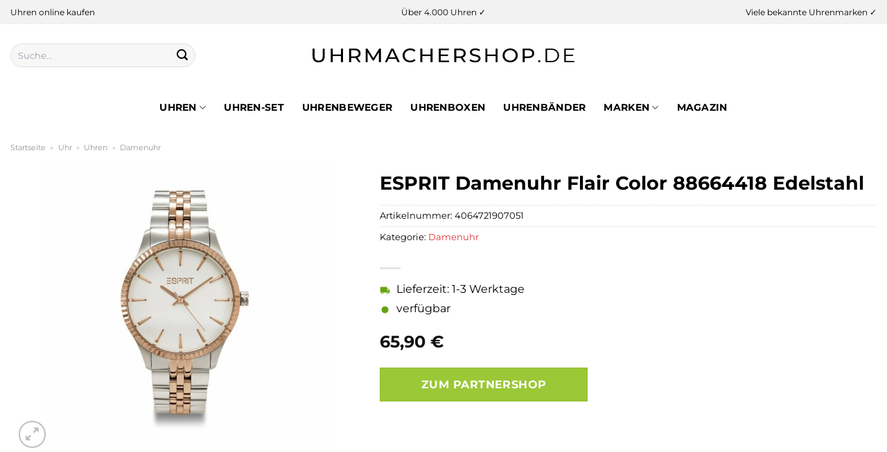

--- FILE ---
content_type: text/html; charset=UTF-8
request_url: https://www.uhrmachershop.de/esprit-damenuhr-flair-color-88664418-edelstahl/
body_size: 32204
content:
<!DOCTYPE html>
<html lang="de" class="loading-site no-js">
<head><meta charset="UTF-8" /><script>if(navigator.userAgent.match(/MSIE|Internet Explorer/i)||navigator.userAgent.match(/Trident\/7\..*?rv:11/i)){var href=document.location.href;if(!href.match(/[?&]nowprocket/)){if(href.indexOf("?")==-1){if(href.indexOf("#")==-1){document.location.href=href+"?nowprocket=1"}else{document.location.href=href.replace("#","?nowprocket=1#")}}else{if(href.indexOf("#")==-1){document.location.href=href+"&nowprocket=1"}else{document.location.href=href.replace("#","&nowprocket=1#")}}}}</script><script>class RocketLazyLoadScripts{constructor(){this.v="1.2.3",this.triggerEvents=["keydown","mousedown","mousemove","touchmove","touchstart","touchend","wheel"],this.userEventHandler=this._triggerListener.bind(this),this.touchStartHandler=this._onTouchStart.bind(this),this.touchMoveHandler=this._onTouchMove.bind(this),this.touchEndHandler=this._onTouchEnd.bind(this),this.clickHandler=this._onClick.bind(this),this.interceptedClicks=[],window.addEventListener("pageshow",t=>{this.persisted=t.persisted}),window.addEventListener("DOMContentLoaded",()=>{this._preconnect3rdParties()}),this.delayedScripts={normal:[],async:[],defer:[]},this.trash=[],this.allJQueries=[]}_addUserInteractionListener(t){if(document.hidden){t._triggerListener();return}this.triggerEvents.forEach(e=>window.addEventListener(e,t.userEventHandler,{passive:!0})),window.addEventListener("touchstart",t.touchStartHandler,{passive:!0}),window.addEventListener("mousedown",t.touchStartHandler),document.addEventListener("visibilitychange",t.userEventHandler)}_removeUserInteractionListener(){this.triggerEvents.forEach(t=>window.removeEventListener(t,this.userEventHandler,{passive:!0})),document.removeEventListener("visibilitychange",this.userEventHandler)}_onTouchStart(t){"HTML"!==t.target.tagName&&(window.addEventListener("touchend",this.touchEndHandler),window.addEventListener("mouseup",this.touchEndHandler),window.addEventListener("touchmove",this.touchMoveHandler,{passive:!0}),window.addEventListener("mousemove",this.touchMoveHandler),t.target.addEventListener("click",this.clickHandler),this._renameDOMAttribute(t.target,"onclick","rocket-onclick"),this._pendingClickStarted())}_onTouchMove(t){window.removeEventListener("touchend",this.touchEndHandler),window.removeEventListener("mouseup",this.touchEndHandler),window.removeEventListener("touchmove",this.touchMoveHandler,{passive:!0}),window.removeEventListener("mousemove",this.touchMoveHandler),t.target.removeEventListener("click",this.clickHandler),this._renameDOMAttribute(t.target,"rocket-onclick","onclick"),this._pendingClickFinished()}_onTouchEnd(t){window.removeEventListener("touchend",this.touchEndHandler),window.removeEventListener("mouseup",this.touchEndHandler),window.removeEventListener("touchmove",this.touchMoveHandler,{passive:!0}),window.removeEventListener("mousemove",this.touchMoveHandler)}_onClick(t){t.target.removeEventListener("click",this.clickHandler),this._renameDOMAttribute(t.target,"rocket-onclick","onclick"),this.interceptedClicks.push(t),t.preventDefault(),t.stopPropagation(),t.stopImmediatePropagation(),this._pendingClickFinished()}_replayClicks(){window.removeEventListener("touchstart",this.touchStartHandler,{passive:!0}),window.removeEventListener("mousedown",this.touchStartHandler),this.interceptedClicks.forEach(t=>{t.target.dispatchEvent(new MouseEvent("click",{view:t.view,bubbles:!0,cancelable:!0}))})}_waitForPendingClicks(){return new Promise(t=>{this._isClickPending?this._pendingClickFinished=t:t()})}_pendingClickStarted(){this._isClickPending=!0}_pendingClickFinished(){this._isClickPending=!1}_renameDOMAttribute(t,e,r){t.hasAttribute&&t.hasAttribute(e)&&(event.target.setAttribute(r,event.target.getAttribute(e)),event.target.removeAttribute(e))}_triggerListener(){this._removeUserInteractionListener(this),"loading"===document.readyState?document.addEventListener("DOMContentLoaded",this._loadEverythingNow.bind(this)):this._loadEverythingNow()}_preconnect3rdParties(){let t=[];document.querySelectorAll("script[type=rocketlazyloadscript]").forEach(e=>{if(e.hasAttribute("src")){let r=new URL(e.src).origin;r!==location.origin&&t.push({src:r,crossOrigin:e.crossOrigin||"module"===e.getAttribute("data-rocket-type")})}}),t=[...new Map(t.map(t=>[JSON.stringify(t),t])).values()],this._batchInjectResourceHints(t,"preconnect")}async _loadEverythingNow(){this.lastBreath=Date.now(),this._delayEventListeners(this),this._delayJQueryReady(this),this._handleDocumentWrite(),this._registerAllDelayedScripts(),this._preloadAllScripts(),await this._loadScriptsFromList(this.delayedScripts.normal),await this._loadScriptsFromList(this.delayedScripts.defer),await this._loadScriptsFromList(this.delayedScripts.async);try{await this._triggerDOMContentLoaded(),await this._triggerWindowLoad()}catch(t){console.error(t)}window.dispatchEvent(new Event("rocket-allScriptsLoaded")),this._waitForPendingClicks().then(()=>{this._replayClicks()}),this._emptyTrash()}_registerAllDelayedScripts(){document.querySelectorAll("script[type=rocketlazyloadscript]").forEach(t=>{t.hasAttribute("data-rocket-src")?t.hasAttribute("async")&&!1!==t.async?this.delayedScripts.async.push(t):t.hasAttribute("defer")&&!1!==t.defer||"module"===t.getAttribute("data-rocket-type")?this.delayedScripts.defer.push(t):this.delayedScripts.normal.push(t):this.delayedScripts.normal.push(t)})}async _transformScript(t){return new Promise((await this._littleBreath(),navigator.userAgent.indexOf("Firefox/")>0||""===navigator.vendor)?e=>{let r=document.createElement("script");[...t.attributes].forEach(t=>{let e=t.nodeName;"type"!==e&&("data-rocket-type"===e&&(e="type"),"data-rocket-src"===e&&(e="src"),r.setAttribute(e,t.nodeValue))}),t.text&&(r.text=t.text),r.hasAttribute("src")?(r.addEventListener("load",e),r.addEventListener("error",e)):(r.text=t.text,e());try{t.parentNode.replaceChild(r,t)}catch(i){e()}}:async e=>{function r(){t.setAttribute("data-rocket-status","failed"),e()}try{let i=t.getAttribute("data-rocket-type"),n=t.getAttribute("data-rocket-src");t.text,i?(t.type=i,t.removeAttribute("data-rocket-type")):t.removeAttribute("type"),t.addEventListener("load",function r(){t.setAttribute("data-rocket-status","executed"),e()}),t.addEventListener("error",r),n?(t.removeAttribute("data-rocket-src"),t.src=n):t.src="data:text/javascript;base64,"+window.btoa(unescape(encodeURIComponent(t.text)))}catch(s){r()}})}async _loadScriptsFromList(t){let e=t.shift();return e&&e.isConnected?(await this._transformScript(e),this._loadScriptsFromList(t)):Promise.resolve()}_preloadAllScripts(){this._batchInjectResourceHints([...this.delayedScripts.normal,...this.delayedScripts.defer,...this.delayedScripts.async],"preload")}_batchInjectResourceHints(t,e){var r=document.createDocumentFragment();t.forEach(t=>{let i=t.getAttribute&&t.getAttribute("data-rocket-src")||t.src;if(i){let n=document.createElement("link");n.href=i,n.rel=e,"preconnect"!==e&&(n.as="script"),t.getAttribute&&"module"===t.getAttribute("data-rocket-type")&&(n.crossOrigin=!0),t.crossOrigin&&(n.crossOrigin=t.crossOrigin),t.integrity&&(n.integrity=t.integrity),r.appendChild(n),this.trash.push(n)}}),document.head.appendChild(r)}_delayEventListeners(t){let e={};function r(t,r){!function t(r){!e[r]&&(e[r]={originalFunctions:{add:r.addEventListener,remove:r.removeEventListener},eventsToRewrite:[]},r.addEventListener=function(){arguments[0]=i(arguments[0]),e[r].originalFunctions.add.apply(r,arguments)},r.removeEventListener=function(){arguments[0]=i(arguments[0]),e[r].originalFunctions.remove.apply(r,arguments)});function i(t){return e[r].eventsToRewrite.indexOf(t)>=0?"rocket-"+t:t}}(t),e[t].eventsToRewrite.push(r)}function i(t,e){let r=t[e];Object.defineProperty(t,e,{get:()=>r||function(){},set(i){t["rocket"+e]=r=i}})}r(document,"DOMContentLoaded"),r(window,"DOMContentLoaded"),r(window,"load"),r(window,"pageshow"),r(document,"readystatechange"),i(document,"onreadystatechange"),i(window,"onload"),i(window,"onpageshow")}_delayJQueryReady(t){let e;function r(r){if(r&&r.fn&&!t.allJQueries.includes(r)){r.fn.ready=r.fn.init.prototype.ready=function(e){return t.domReadyFired?e.bind(document)(r):document.addEventListener("rocket-DOMContentLoaded",()=>e.bind(document)(r)),r([])};let i=r.fn.on;r.fn.on=r.fn.init.prototype.on=function(){if(this[0]===window){function t(t){return t.split(" ").map(t=>"load"===t||0===t.indexOf("load.")?"rocket-jquery-load":t).join(" ")}"string"==typeof arguments[0]||arguments[0]instanceof String?arguments[0]=t(arguments[0]):"object"==typeof arguments[0]&&Object.keys(arguments[0]).forEach(e=>{let r=arguments[0][e];delete arguments[0][e],arguments[0][t(e)]=r})}return i.apply(this,arguments),this},t.allJQueries.push(r)}e=r}r(window.jQuery),Object.defineProperty(window,"jQuery",{get:()=>e,set(t){r(t)}})}async _triggerDOMContentLoaded(){this.domReadyFired=!0,await this._littleBreath(),document.dispatchEvent(new Event("rocket-DOMContentLoaded")),await this._littleBreath(),window.dispatchEvent(new Event("rocket-DOMContentLoaded")),await this._littleBreath(),document.dispatchEvent(new Event("rocket-readystatechange")),await this._littleBreath(),document.rocketonreadystatechange&&document.rocketonreadystatechange()}async _triggerWindowLoad(){await this._littleBreath(),window.dispatchEvent(new Event("rocket-load")),await this._littleBreath(),window.rocketonload&&window.rocketonload(),await this._littleBreath(),this.allJQueries.forEach(t=>t(window).trigger("rocket-jquery-load")),await this._littleBreath();let t=new Event("rocket-pageshow");t.persisted=this.persisted,window.dispatchEvent(t),await this._littleBreath(),window.rocketonpageshow&&window.rocketonpageshow({persisted:this.persisted})}_handleDocumentWrite(){let t=new Map;document.write=document.writeln=function(e){let r=document.currentScript;r||console.error("WPRocket unable to document.write this: "+e);let i=document.createRange(),n=r.parentElement,s=t.get(r);void 0===s&&(s=r.nextSibling,t.set(r,s));let a=document.createDocumentFragment();i.setStart(a,0),a.appendChild(i.createContextualFragment(e)),n.insertBefore(a,s)}}async _littleBreath(){Date.now()-this.lastBreath>45&&(await this._requestAnimFrame(),this.lastBreath=Date.now())}async _requestAnimFrame(){return document.hidden?new Promise(t=>setTimeout(t)):new Promise(t=>requestAnimationFrame(t))}_emptyTrash(){this.trash.forEach(t=>t.remove())}static run(){let t=new RocketLazyLoadScripts;t._addUserInteractionListener(t)}}RocketLazyLoadScripts.run();</script>
	
	<link rel="profile" href="http://gmpg.org/xfn/11" />
	<link rel="pingback" href="https://www.uhrmachershop.de/xmlrpc.php" />

	<script type="rocketlazyloadscript">(function(html){html.className = html.className.replace(/\bno-js\b/,'js')})(document.documentElement);</script>
<meta name='robots' content='index, follow, max-image-preview:large, max-snippet:-1, max-video-preview:-1' />
<link rel="preload" href="https://www.uhrmachershop.de/wp-content/plugins/rate-my-post/public/css/fonts/ratemypost.ttf" type="font/ttf" as="font" crossorigin="anonymous"><meta name="viewport" content="width=device-width, initial-scale=1" />
	<!-- This site is optimized with the Yoast SEO plugin v26.7 - https://yoast.com/wordpress/plugins/seo/ -->
	<title>ESPRIT Damenuhr Flair Color 88664418 Edelstahl hier online günstig kaufen!</title>
	<meta name="description" content="Hier im Uhrmachershop zum top Preis ESPRIT Damenuhr Flair Color 88664418 Edelstahl online kaufen! Schnelle Lieferung durch unsere Partner ✓" />
	<link rel="canonical" href="https://www.uhrmachershop.de/esprit-damenuhr-flair-color-88664418-edelstahl/" />
	<meta property="og:locale" content="de_DE" />
	<meta property="og:type" content="article" />
	<meta property="og:title" content="ESPRIT Damenuhr Flair Color 88664418 Edelstahl hier online günstig kaufen!" />
	<meta property="og:description" content="Hier im Uhrmachershop zum top Preis ESPRIT Damenuhr Flair Color 88664418 Edelstahl online kaufen! Schnelle Lieferung durch unsere Partner ✓" />
	<meta property="og:url" content="https://www.uhrmachershop.de/esprit-damenuhr-flair-color-88664418-edelstahl/" />
	<meta property="og:site_name" content="Uhrmachershop.de" />
	<meta property="article:modified_time" content="2025-05-12T18:18:26+00:00" />
	<meta property="og:image" content="https://www.uhrmachershop.de/wp-content/uploads/2023/05/88664418.jpg" />
	<meta property="og:image:width" content="885" />
	<meta property="og:image:height" content="885" />
	<meta property="og:image:type" content="image/jpeg" />
	<meta name="twitter:card" content="summary_large_image" />
	<script type="application/ld+json" class="yoast-schema-graph">{"@context":"https://schema.org","@graph":[{"@type":"WebPage","@id":"https://www.uhrmachershop.de/esprit-damenuhr-flair-color-88664418-edelstahl/","url":"https://www.uhrmachershop.de/esprit-damenuhr-flair-color-88664418-edelstahl/","name":"ESPRIT Damenuhr Flair Color 88664418 Edelstahl hier online günstig kaufen!","isPartOf":{"@id":"https://www.uhrmachershop.de/#website"},"primaryImageOfPage":{"@id":"https://www.uhrmachershop.de/esprit-damenuhr-flair-color-88664418-edelstahl/#primaryimage"},"image":{"@id":"https://www.uhrmachershop.de/esprit-damenuhr-flair-color-88664418-edelstahl/#primaryimage"},"thumbnailUrl":"https://www.uhrmachershop.de/wp-content/uploads/2023/05/88664418.jpg","datePublished":"2023-05-24T07:09:05+00:00","dateModified":"2025-05-12T18:18:26+00:00","description":"Hier im Uhrmachershop zum top Preis ESPRIT Damenuhr Flair Color 88664418 Edelstahl online kaufen! Schnelle Lieferung durch unsere Partner ✓","breadcrumb":{"@id":"https://www.uhrmachershop.de/esprit-damenuhr-flair-color-88664418-edelstahl/#breadcrumb"},"inLanguage":"de","potentialAction":[{"@type":"ReadAction","target":["https://www.uhrmachershop.de/esprit-damenuhr-flair-color-88664418-edelstahl/"]}]},{"@type":"ImageObject","inLanguage":"de","@id":"https://www.uhrmachershop.de/esprit-damenuhr-flair-color-88664418-edelstahl/#primaryimage","url":"https://www.uhrmachershop.de/wp-content/uploads/2023/05/88664418.jpg","contentUrl":"https://www.uhrmachershop.de/wp-content/uploads/2023/05/88664418.jpg","width":885,"height":885,"caption":"ESPRIT Damenuhr Flair Color 88664418 Edelstahl"},{"@type":"BreadcrumbList","@id":"https://www.uhrmachershop.de/esprit-damenuhr-flair-color-88664418-edelstahl/#breadcrumb","itemListElement":[{"@type":"ListItem","position":1,"name":"Startseite","item":"https://www.uhrmachershop.de/"},{"@type":"ListItem","position":2,"name":"Shop","item":"https://www.uhrmachershop.de/shop/"},{"@type":"ListItem","position":3,"name":"ESPRIT Damenuhr Flair Color 88664418 Edelstahl"}]},{"@type":"WebSite","@id":"https://www.uhrmachershop.de/#website","url":"https://www.uhrmachershop.de/","name":"Uhrmachershop.de","description":"","publisher":{"@id":"https://www.uhrmachershop.de/#organization"},"potentialAction":[{"@type":"SearchAction","target":{"@type":"EntryPoint","urlTemplate":"https://www.uhrmachershop.de/?s={search_term_string}"},"query-input":{"@type":"PropertyValueSpecification","valueRequired":true,"valueName":"search_term_string"}}],"inLanguage":"de"},{"@type":"Organization","@id":"https://www.uhrmachershop.de/#organization","name":"Uhrmachershop.de","url":"https://www.uhrmachershop.de/","logo":{"@type":"ImageObject","inLanguage":"de","@id":"https://www.uhrmachershop.de/#/schema/logo/image/","url":"https://www.uhrmachershop.de/wp-content/uploads/2022/05/cropped-uhrmachershop-de-favicon.png","contentUrl":"https://www.uhrmachershop.de/wp-content/uploads/2022/05/cropped-uhrmachershop-de-favicon.png","width":512,"height":512,"caption":"Uhrmachershop.de"},"image":{"@id":"https://www.uhrmachershop.de/#/schema/logo/image/"}}]}</script>
	<!-- / Yoast SEO plugin. -->



<link rel='prefetch' href='https://www.uhrmachershop.de/wp-content/themes/flatsome/assets/js/flatsome.js?ver=a0a7aee297766598a20e' />
<link rel='prefetch' href='https://www.uhrmachershop.de/wp-content/themes/flatsome/assets/js/chunk.slider.js?ver=3.18.6' />
<link rel='prefetch' href='https://www.uhrmachershop.de/wp-content/themes/flatsome/assets/js/chunk.popups.js?ver=3.18.6' />
<link rel='prefetch' href='https://www.uhrmachershop.de/wp-content/themes/flatsome/assets/js/chunk.tooltips.js?ver=3.18.6' />
<link rel='prefetch' href='https://www.uhrmachershop.de/wp-content/themes/flatsome/assets/js/woocommerce.js?ver=49415fe6a9266f32f1f2' />
<style id='wp-img-auto-sizes-contain-inline-css' type='text/css'>
img:is([sizes=auto i],[sizes^="auto," i]){contain-intrinsic-size:3000px 1500px}
/*# sourceURL=wp-img-auto-sizes-contain-inline-css */
</style>
<link data-minify="1" rel='stylesheet' id='maintenanceLayer-css' href='https://www.uhrmachershop.de/wp-content/cache/min/1/wp-content/plugins/dailylead_maintenance/css/layer.css?ver=1765574575' type='text/css' media='all' />
<link data-minify="1" rel='stylesheet' id='rate-my-post-css' href='https://www.uhrmachershop.de/wp-content/cache/min/1/wp-content/plugins/rate-my-post/public/css/rate-my-post.css?ver=1765574575' type='text/css' media='all' />
<style id='rate-my-post-inline-css' type='text/css'>
.rmp-widgets-container p {  font-size: 12px;}.rmp-rating-widget .rmp-icon--ratings {  font-size: 12px;}
/*# sourceURL=rate-my-post-inline-css */
</style>
<link rel='stylesheet' id='photoswipe-css' href='https://www.uhrmachershop.de/wp-content/plugins/woocommerce/assets/css/photoswipe/photoswipe.min.css?ver=9.4.1' type='text/css' media='all' />
<link rel='stylesheet' id='photoswipe-default-skin-css' href='https://www.uhrmachershop.de/wp-content/plugins/woocommerce/assets/css/photoswipe/default-skin/default-skin.min.css?ver=9.4.1' type='text/css' media='all' />
<style id='woocommerce-inline-inline-css' type='text/css'>
.woocommerce form .form-row .required { visibility: visible; }
/*# sourceURL=woocommerce-inline-inline-css */
</style>
<link rel='stylesheet' id='ez-toc-css' href='https://www.uhrmachershop.de/wp-content/plugins/easy-table-of-contents/assets/css/screen.min.css?ver=2.0.80' type='text/css' media='all' />
<style id='ez-toc-inline-css' type='text/css'>
div#ez-toc-container .ez-toc-title {font-size: 120%;}div#ez-toc-container .ez-toc-title {font-weight: 500;}div#ez-toc-container ul li , div#ez-toc-container ul li a {font-size: 95%;}div#ez-toc-container ul li , div#ez-toc-container ul li a {font-weight: 500;}div#ez-toc-container nav ul ul li {font-size: 90%;}div#ez-toc-container {background: #fff;border: 1px solid #000000;}div#ez-toc-container p.ez-toc-title , #ez-toc-container .ez_toc_custom_title_icon , #ez-toc-container .ez_toc_custom_toc_icon {color: #000000;}div#ez-toc-container ul.ez-toc-list a {color: #000000;}div#ez-toc-container ul.ez-toc-list a:hover {color: #000000;}div#ez-toc-container ul.ez-toc-list a:visited {color: #000000;}.ez-toc-counter nav ul li a::before {color: ;}.ez-toc-box-title {font-weight: bold; margin-bottom: 10px; text-align: center; text-transform: uppercase; letter-spacing: 1px; color: #666; padding-bottom: 5px;position:absolute;top:-4%;left:5%;background-color: inherit;transition: top 0.3s ease;}.ez-toc-box-title.toc-closed {top:-25%;}
.ez-toc-container-direction {direction: ltr;}.ez-toc-counter ul{counter-reset: item ;}.ez-toc-counter nav ul li a::before {content: counters(item, '.', decimal) '. ';display: inline-block;counter-increment: item;flex-grow: 0;flex-shrink: 0;margin-right: .2em; float: left; }.ez-toc-widget-direction {direction: ltr;}.ez-toc-widget-container ul{counter-reset: item ;}.ez-toc-widget-container nav ul li a::before {content: counters(item, '.', decimal) '. ';display: inline-block;counter-increment: item;flex-grow: 0;flex-shrink: 0;margin-right: .2em; float: left; }
/*# sourceURL=ez-toc-inline-css */
</style>
<link data-minify="1" rel='stylesheet' id='flatsome-main-css' href='https://www.uhrmachershop.de/wp-content/cache/min/1/wp-content/themes/flatsome/assets/css/flatsome.css?ver=1765574575' type='text/css' media='all' />
<style id='flatsome-main-inline-css' type='text/css'>
@font-face {
				font-family: "fl-icons";
				font-display: block;
				src: url(https://www.uhrmachershop.de/wp-content/themes/flatsome/assets/css/icons/fl-icons.eot?v=3.18.6);
				src:
					url(https://www.uhrmachershop.de/wp-content/themes/flatsome/assets/css/icons/fl-icons.eot#iefix?v=3.18.6) format("embedded-opentype"),
					url(https://www.uhrmachershop.de/wp-content/themes/flatsome/assets/css/icons/fl-icons.woff2?v=3.18.6) format("woff2"),
					url(https://www.uhrmachershop.de/wp-content/themes/flatsome/assets/css/icons/fl-icons.ttf?v=3.18.6) format("truetype"),
					url(https://www.uhrmachershop.de/wp-content/themes/flatsome/assets/css/icons/fl-icons.woff?v=3.18.6) format("woff"),
					url(https://www.uhrmachershop.de/wp-content/themes/flatsome/assets/css/icons/fl-icons.svg?v=3.18.6#fl-icons) format("svg");
			}
/*# sourceURL=flatsome-main-inline-css */
</style>
<link data-minify="1" rel='stylesheet' id='flatsome-shop-css' href='https://www.uhrmachershop.de/wp-content/cache/min/1/wp-content/themes/flatsome/assets/css/flatsome-shop.css?ver=1765574575' type='text/css' media='all' />
<script data-minify="1" type="text/javascript" src="https://www.uhrmachershop.de/wp-content/cache/min/1/wp-content/plugins/dailylead_maintenance/js/layerShow.js?ver=1765574575" id="maintenanceLayerShow-js" defer></script>
<script data-minify="1" type="text/javascript" src="https://www.uhrmachershop.de/wp-content/cache/min/1/wp-content/plugins/dailylead_maintenance/js/layer.js?ver=1765574575" id="maintenanceLayer-js" defer></script>
<script type="rocketlazyloadscript" data-rocket-type="text/javascript" data-rocket-src="https://www.uhrmachershop.de/wp-includes/js/jquery/jquery.min.js?ver=3.7.1" id="jquery-core-js" defer></script>
<script type="rocketlazyloadscript" data-rocket-type="text/javascript" data-rocket-src="https://www.uhrmachershop.de/wp-content/plugins/woocommerce/assets/js/jquery-blockui/jquery.blockUI.min.js?ver=2.7.0-wc.9.4.1" id="jquery-blockui-js" data-wp-strategy="defer" defer></script>
<script type="text/javascript" id="wc-add-to-cart-js-extra">
/* <![CDATA[ */
var wc_add_to_cart_params = {"ajax_url":"/wp-admin/admin-ajax.php","wc_ajax_url":"/?wc-ajax=%%endpoint%%","i18n_view_cart":"Warenkorb anzeigen","cart_url":"https://www.uhrmachershop.de/cart/","is_cart":"","cart_redirect_after_add":"no"};
//# sourceURL=wc-add-to-cart-js-extra
/* ]]> */
</script>
<script type="rocketlazyloadscript" data-rocket-type="text/javascript" data-rocket-src="https://www.uhrmachershop.de/wp-content/plugins/woocommerce/assets/js/frontend/add-to-cart.min.js?ver=9.4.1" id="wc-add-to-cart-js" defer="defer" data-wp-strategy="defer"></script>
<script type="rocketlazyloadscript" data-rocket-type="text/javascript" data-rocket-src="https://www.uhrmachershop.de/wp-content/plugins/woocommerce/assets/js/photoswipe/photoswipe.min.js?ver=4.1.1-wc.9.4.1" id="photoswipe-js" defer="defer" data-wp-strategy="defer"></script>
<script type="rocketlazyloadscript" data-rocket-type="text/javascript" data-rocket-src="https://www.uhrmachershop.de/wp-content/plugins/woocommerce/assets/js/photoswipe/photoswipe-ui-default.min.js?ver=4.1.1-wc.9.4.1" id="photoswipe-ui-default-js" defer="defer" data-wp-strategy="defer"></script>
<script type="text/javascript" id="wc-single-product-js-extra">
/* <![CDATA[ */
var wc_single_product_params = {"i18n_required_rating_text":"Bitte w\u00e4hle eine Bewertung","review_rating_required":"yes","flexslider":{"rtl":false,"animation":"slide","smoothHeight":true,"directionNav":false,"controlNav":"thumbnails","slideshow":false,"animationSpeed":500,"animationLoop":false,"allowOneSlide":false},"zoom_enabled":"","zoom_options":[],"photoswipe_enabled":"1","photoswipe_options":{"shareEl":false,"closeOnScroll":false,"history":false,"hideAnimationDuration":0,"showAnimationDuration":0},"flexslider_enabled":""};
//# sourceURL=wc-single-product-js-extra
/* ]]> */
</script>
<script type="rocketlazyloadscript" data-rocket-type="text/javascript" data-rocket-src="https://www.uhrmachershop.de/wp-content/plugins/woocommerce/assets/js/frontend/single-product.min.js?ver=9.4.1" id="wc-single-product-js" defer="defer" data-wp-strategy="defer"></script>
<script type="rocketlazyloadscript" data-rocket-type="text/javascript" data-rocket-src="https://www.uhrmachershop.de/wp-content/plugins/woocommerce/assets/js/js-cookie/js.cookie.min.js?ver=2.1.4-wc.9.4.1" id="js-cookie-js" data-wp-strategy="defer" defer></script>
<style>.woocommerce-product-gallery{ opacity: 1 !important; }</style><script type="rocketlazyloadscript">
  var _paq = window._paq = window._paq || [];
  /* tracker methods like "setCustomDimension" should be called before "trackPageView" */
  _paq.push(['trackPageView']);
  _paq.push(['enableLinkTracking']);
  (function() {
    var u="//stats.dailylead.de/";
    _paq.push(['setTrackerUrl', u+'matomo.php']);
    _paq.push(['setSiteId', '29']);
    var d=document, g=d.createElement('script'), s=d.getElementsByTagName('script')[0];
    g.async=true; g.src=u+'matomo.js'; s.parentNode.insertBefore(g,s);
  })();
</script>	<noscript><style>.woocommerce-product-gallery{ opacity: 1 !important; }</style></noscript>
	<style class='wp-fonts-local' type='text/css'>
@font-face{font-family:Inter;font-style:normal;font-weight:300 900;font-display:fallback;src:url('https://www.uhrmachershop.de/wp-content/plugins/woocommerce/assets/fonts/Inter-VariableFont_slnt,wght.woff2') format('woff2');font-stretch:normal;}
@font-face{font-family:Cardo;font-style:normal;font-weight:400;font-display:fallback;src:url('https://www.uhrmachershop.de/wp-content/plugins/woocommerce/assets/fonts/cardo_normal_400.woff2') format('woff2');}
</style>
<link rel="icon" href="https://www.uhrmachershop.de/wp-content/uploads/2022/05/cropped-uhrmachershop-de-favicon-32x32.png" sizes="32x32" />
<link rel="icon" href="https://www.uhrmachershop.de/wp-content/uploads/2022/05/cropped-uhrmachershop-de-favicon-192x192.png" sizes="192x192" />
<link rel="apple-touch-icon" href="https://www.uhrmachershop.de/wp-content/uploads/2022/05/cropped-uhrmachershop-de-favicon-180x180.png" />
<meta name="msapplication-TileImage" content="https://www.uhrmachershop.de/wp-content/uploads/2022/05/cropped-uhrmachershop-de-favicon-270x270.png" />
<style id="custom-css" type="text/css">:root {--primary-color: #dd3333;--fs-color-primary: #dd3333;--fs-color-secondary: #9ac836;--fs-color-success: #7a9c59;--fs-color-alert: #b20000;--fs-experimental-link-color: #dd3333;--fs-experimental-link-color-hover: #000000;}.tooltipster-base {--tooltip-color: #fff;--tooltip-bg-color: #000;}.off-canvas-right .mfp-content, .off-canvas-left .mfp-content {--drawer-width: 300px;}.off-canvas .mfp-content.off-canvas-cart {--drawer-width: 360px;}.container-width, .full-width .ubermenu-nav, .container, .row{max-width: 1320px}.row.row-collapse{max-width: 1290px}.row.row-small{max-width: 1312.5px}.row.row-large{max-width: 1350px}.header-main{height: 90px}#logo img{max-height: 90px}#logo{width:420px;}#logo img{padding:28px 0;}.header-bottom{min-height: 60px}.header-top{min-height: 35px}.transparent .header-main{height: 90px}.transparent #logo img{max-height: 90px}.has-transparent + .page-title:first-of-type,.has-transparent + #main > .page-title,.has-transparent + #main > div > .page-title,.has-transparent + #main .page-header-wrapper:first-of-type .page-title{padding-top: 170px;}.header.show-on-scroll,.stuck .header-main{height:70px!important}.stuck #logo img{max-height: 70px!important}.search-form{ width: 70%;}.header-bottom {background-color: #ffffff}.top-bar-nav > li > a{line-height: 16px }.header-main .nav > li > a{line-height: 16px }.stuck .header-main .nav > li > a{line-height: 50px }.header-bottom-nav > li > a{line-height: 16px }@media (max-width: 549px) {.header-main{height: 70px}#logo img{max-height: 70px}}.main-menu-overlay{background-color: #ffffff}.header-top{background-color:#f2f2f2!important;}body{color: #000000}h1,h2,h3,h4,h5,h6,.heading-font{color: #000000;}body{font-family: Montserrat, sans-serif;}body {font-weight: 400;font-style: normal;}.nav > li > a {font-family: Montserrat, sans-serif;}.mobile-sidebar-levels-2 .nav > li > ul > li > a {font-family: Montserrat, sans-serif;}.nav > li > a,.mobile-sidebar-levels-2 .nav > li > ul > li > a {font-weight: 700;font-style: normal;}h1,h2,h3,h4,h5,h6,.heading-font, .off-canvas-center .nav-sidebar.nav-vertical > li > a{font-family: Montserrat, sans-serif;}h1,h2,h3,h4,h5,h6,.heading-font,.banner h1,.banner h2 {font-weight: 700;font-style: normal;}.alt-font{font-family: "Dancing Script", sans-serif;}.alt-font {font-weight: 400!important;font-style: normal!important;}.header:not(.transparent) .top-bar-nav > li > a {color: #000000;}.header:not(.transparent) .header-nav-main.nav > li > a {color: #000000;}.header:not(.transparent) .header-bottom-nav.nav > li > a{color: #000000;}.header:not(.transparent) .header-bottom-nav.nav > li > a:hover,.header:not(.transparent) .header-bottom-nav.nav > li.active > a,.header:not(.transparent) .header-bottom-nav.nav > li.current > a,.header:not(.transparent) .header-bottom-nav.nav > li > a.active,.header:not(.transparent) .header-bottom-nav.nav > li > a.current{color: #000000;}.header-bottom-nav.nav-line-bottom > li > a:before,.header-bottom-nav.nav-line-grow > li > a:before,.header-bottom-nav.nav-line > li > a:before,.header-bottom-nav.nav-box > li > a:hover,.header-bottom-nav.nav-box > li.active > a,.header-bottom-nav.nav-pills > li > a:hover,.header-bottom-nav.nav-pills > li.active > a{color:#FFF!important;background-color: #000000;}.widget:where(:not(.widget_shopping_cart)) a{color: #000000;}.widget:where(:not(.widget_shopping_cart)) a:hover{color: #dd3333;}.widget .tagcloud a:hover{border-color: #dd3333; background-color: #dd3333;}@media screen and (min-width: 550px){.products .box-vertical .box-image{min-width: 300px!important;width: 300px!important;}}.header-main .social-icons,.header-main .cart-icon strong,.header-main .menu-title,.header-main .header-button > .button.is-outline,.header-main .nav > li > a > i:not(.icon-angle-down){color: #000000!important;}.header-main .header-button > .button.is-outline,.header-main .cart-icon strong:after,.header-main .cart-icon strong{border-color: #000000!important;}.header-main .header-button > .button:not(.is-outline){background-color: #000000!important;}.header-main .current-dropdown .cart-icon strong,.header-main .header-button > .button:hover,.header-main .header-button > .button:hover i,.header-main .header-button > .button:hover span{color:#FFF!important;}.header-main .menu-title:hover,.header-main .social-icons a:hover,.header-main .header-button > .button.is-outline:hover,.header-main .nav > li > a:hover > i:not(.icon-angle-down){color: #000000!important;}.header-main .current-dropdown .cart-icon strong,.header-main .header-button > .button:hover{background-color: #000000!important;}.header-main .current-dropdown .cart-icon strong:after,.header-main .current-dropdown .cart-icon strong,.header-main .header-button > .button:hover{border-color: #000000!important;}.absolute-footer, html{background-color: #ffffff}.page-title-small + main .product-container > .row{padding-top:0;}.nav-vertical-fly-out > li + li {border-top-width: 1px; border-top-style: solid;}/* Custom CSS *//* montserrat-regular - latin */@font-face {font-family: 'Montserrat';font-style: normal;font-weight: 400;src: url('../fonts/montserrat-v24-latin-regular.eot'); /* IE9 Compat Modes */src: local(''), url('../fonts/montserrat-v24-latin-regular.eot?#iefix') format('embedded-opentype'), /* IE6-IE8 */ url('../fonts/montserrat-v24-latin-regular.woff2') format('woff2'), /* Super Modern Browsers */ url('../fonts/montserrat-v24-latin-regular.woff') format('woff'), /* Modern Browsers */ url('../fonts/montserrat-v24-latin-regular.ttf') format('truetype'), /* Safari, Android, iOS */ url('../fonts/montserrat-v24-latin-regular.svg#Montserrat') format('svg'); /* Legacy iOS */}/* montserrat-700 - latin */@font-face {font-family: 'Montserrat';font-style: normal;font-weight: 700;src: url('../fonts/montserrat-v24-latin-700.eot'); /* IE9 Compat Modes */src: local(''), url('../fonts/montserrat-v24-latin-700.eot?#iefix') format('embedded-opentype'), /* IE6-IE8 */ url('../fonts/montserrat-v24-latin-700.woff2') format('woff2'), /* Super Modern Browsers */ url('../fonts/montserrat-v24-latin-700.woff') format('woff'), /* Modern Browsers */ url('../fonts/montserrat-v24-latin-700.ttf') format('truetype'), /* Safari, Android, iOS */ url('../fonts/montserrat-v24-latin-700.svg#Montserrat') format('svg'); /* Legacy iOS */}/*** START MENU frühes umschalten auf MobileCSS ***/@media (min-width: 850px) and (max-width: 1060px) {header [data-show=show-for-medium], header .show-for-medium {display: block !important;}}@media (max-width: 1060px) {header [data-show=hide-for-medium], header .hide-for-medium {display: none !important;}.medium-logo-center .logo {-webkit-box-ordinal-group: 2;-ms-flex-order: 2;order: 2;}header .show-for-medium.flex-right {-webkit-box-ordinal-group: 3;-ms-flex-order: 3;order: 3;}.medium-logo-center .logo img {margin: 0 auto;}}/*** END MENUfrühes umschalten auf MobileCSS ***/.header-vertical-menu__fly-out .current-dropdown.menu-item .nav-dropdown {display: block;}.header-vertical-menu__opener {font-size: initial;}.off-canvas-right .mfp-content, .off-canvas-left .mfp-content {max-width: 300px;width:100%}.off-canvas-left.mfp-ready .mfp-close {color: black;}.product-summary .woocommerce-Price-currencySymbol {font-size: inherit;vertical-align: inherit;margin-top: inherit;}.product-section-title-related {text-align: center;padding-top: 45px;}.yith-wcwl-add-to-wishlist {margin-top: 10px;margin-bottom: 30px;}.page-title {margin-top: 20px;}@media screen and (min-width: 850px) {.page-title-inner {padding-top: 0;min-height: auto;}}/*** START Sticky Banner ***/.sticky-add-to-cart__product img {display: none;}.sticky-add-to-cart__product .product-title-small {display: none;}.sticky-add-to-cart--active .cart {margin: 0 3px 0 15px;padding-top: 5px;padding-bottom: 5px;max-width: 270px;flex-grow: 1;}.sticky-add-to-cart.sticky-add-to-cart--active .single_add_to_cart_button{margin: 0;padding-top: 7px;padding-bottom: 7px;border-radius: 99px;width: 100%;}.single_add_to_cart_button,.sticky-add-to-cart:not(.sticky-add-to-cart--active) .single_add_to_cart_button {padding: 5px;max-width: 300px;width:100%;margin:0;}.sticky-add-to-cart--active {-webkit-backdrop-filter: blur(7px);backdrop-filter: blur(7px);display: flex;justify-content: center;padding: 3px 10px;}.sticky-add-to-cart__product .product-title-small {height: 14px;overflow: hidden;}.sticky-add-to-cart--active .woocommerce-variation-price, .sticky-add-to-cart--active .product-page-price {font-size: 24px;}.sticky-add-to-cart--active .price del {font-size: 50%;margin-bottom: 4px;}.sticky-add-to-cart--active .price del::after {width: 50%;}.sticky-add-to-cart--active .price-wrapper .price {display: flex;flex-direction: column;}/*** END Sticky Banner ***/.yadore {display: grid;grid-template-columns: repeat(4,minmax(0,1fr));gap:1rem;}.col-4 .yadore {display: grid;grid-template-columns: repeat(4,minmax(0,1fr));gap:1rem;}.yadore .yadore-item {background: #fff;border-radius: 15px;}.yadore .yadore-item li.delivery_time,.yadore .yadore-item li.stock_status,.yadore .yadore-item li.stock_status.nicht {list-style-type: none;padding: 0px 0 0px 24px;margin: 0px!important;}.yadore .yadore-item img:not(.logo) {min-height: 170px;max-height: 170px;}.yadore .yadore-item img.logo {max-width: 70px;max-height: 30px;}.ayo-logo-name {margin-top: 12px;display: block;white-space: nowrap;font-size: xx-small;}.product-info {display: flex;flex-direction: column;padding-bottom: 0;}.product-info.product-title {order: 1;}.product-info .is-divider {order: 2;}.product-info .product-short-description {order: 3;}.product-info .product-short-description li {list-style-type: none;padding: 0px 0 3px 24px;margin: 0px!important;}.product-info .product-short-description li.dimensions {background: url([data-uri]) no-repeat left center;}li.delivery_time,.product-info .product-short-description li.delivery_time {background: url([data-uri]) no-repeat left center;}li.delivery_time,.product-info .product-short-description li.delivery_time {background: url([data-uri]) no-repeat left center;}li.check,.product-info .product-short-description li.check {background: url([data-uri]) no-repeat left center;}li.stock_status,.product-info .product-short-description li.stock_status {background: url([data-uri]) no-repeat left center;}li.stock_status.nicht,.product-info .product-short-description li.stock_status.nicht {background: url([data-uri]) no-repeat left center;}.product-info .price-wrapper {order: 4;}.product-info .price-wrapper .price {margin: 0;}.product-info .cart,.product-info .sticky-add-to-cart-wrapper {order:5;margin: 25px 0;}.product-info .yith-wcwl-add-to-wishlist {order: 6;margin: 0;}.overflow-hidden { overflow: hidden;}.overflow-hidden.banner h3 {line-height: 0;}.nowrap { white-space: nowrap;}.height-40 {height: 40px !important;}.m-0 {margin: 0 !important;}a.stretched-link:after {position: absolute;top: 0;right: 0;bottom: 0;left: 0;pointer-events: auto;content: "";background-color: rgba(0,0,0,0.0);z-index: 1;}.z-index-0 {z-index: 0;}.z-index-10 {z-index: 10;}.price del {text-decoration-line: none;position: relative;}.price del::after {content: '';position: absolute;border-top: 2px solid red;width: 100%;height: 100%;left: 0;transform: rotate(-10deg);top: 50%;}.product-small.box .box-image .image-cover img {object-fit: contain;}.product-small.box .box-image {text-align: center;}.product-small.box .box-text .title-wrapper {max-height: 75px;overflow: hidden;margin-bottom: 15px;}.product-small.box .attachment-woocommerce_thumbnail.size-woocommerce_thumbnail {height: 260px;width: auto;object-fit: contain;}.woocommerce-product-gallery__wrapper .woocommerce-product-gallery__image a img {max-height: 420px;width: auto;margin: 0 auto;display: block;}#wrapper:after {position: absolute;content: "";background: white;width: 100%;height: 35px;backdrop-filter: blur(1000px);}/* START Mobile Menu */.off-canvas-left .mfp-content, .off-canvas-right .mfp-content {width: 75%;max-width: 360px;}.off-canvas-left .mfp-content .nav>li>a, .off-canvas-right .mfp-content .nav>li>a,.mobile-sidebar-levels-2 .nav-slide>li>.sub-menu>li:not(.nav-slide-header)>a, .mobile-sidebar-levels-2 .nav-slide>li>ul.children>li:not(.nav-slide-header)>a {font-size: 1.1em;color: #000;}.mobile-sidebar-levels-2 .nav-slide>li>.sub-menu>li:not(.nav-slide-header)>a, .mobile-sidebar-levels-2 .nav-slide>li>ul.children>li:not(.nav-slide-header)>a {text-transform: none;}/* END Mobile Menu */.product-title a {color: #000000;}.product-title a:hover {color: var(--fs-experimental-link-color);}/* Custom CSS Tablet */@media (max-width: 849px){.nav li a,.nav-vertical>li>ul li a,.nav-slide-header .toggle,.mobile-sidebar-levels-2 .nav-slide>li>ul.children>li>a, .mobile-sidebar-levels-2 .nav-slide>li>.sub-menu>li>a {color: #000 !important;opacity: 1;}/*** START Sticky Banner ***/.sticky-add-to-cart--active {justify-content: space-between;font-size: .9em;}/*** END Sticky Banner ***/.yadore,.col-4 .yadore {grid-template-columns: repeat(2,minmax(0,1fr));}.post-title.is-large {font-size: 1.75em;}}/* Custom CSS Mobile */@media (max-width: 549px){/*** START Sticky Banner ***/.sticky-add-to-cart:not(.sticky-add-to-cart--active) {width: 100% !important;max-width: 100%;}.sticky-add-to-cart:not(.sticky-add-to-cart--active) .single_add_to_cart_button {padding: 5px 25px;max-width: 100%;}/*** END Sticky Banner ***/.single_add_to_cart_button {padding: 5px 25px;max-width: 100%;width: 100%;}.yadore,.col-4 .yadore {grid-template-columns: repeat(1,minmax(0,1fr));}}.label-new.menu-item > a:after{content:"Neu";}.label-hot.menu-item > a:after{content:"Hot";}.label-sale.menu-item > a:after{content:"Aktion";}.label-popular.menu-item > a:after{content:"Beliebt";}</style>		<style type="text/css" id="wp-custom-css">
			html, body {
    overflow: visible;
}		</style>
		<style id="kirki-inline-styles">/* cyrillic-ext */
@font-face {
  font-family: 'Montserrat';
  font-style: normal;
  font-weight: 400;
  font-display: swap;
  src: url(https://www.uhrmachershop.de/wp-content/fonts/montserrat/JTUSjIg1_i6t8kCHKm459WRhyzbi.woff2) format('woff2');
  unicode-range: U+0460-052F, U+1C80-1C8A, U+20B4, U+2DE0-2DFF, U+A640-A69F, U+FE2E-FE2F;
}
/* cyrillic */
@font-face {
  font-family: 'Montserrat';
  font-style: normal;
  font-weight: 400;
  font-display: swap;
  src: url(https://www.uhrmachershop.de/wp-content/fonts/montserrat/JTUSjIg1_i6t8kCHKm459W1hyzbi.woff2) format('woff2');
  unicode-range: U+0301, U+0400-045F, U+0490-0491, U+04B0-04B1, U+2116;
}
/* vietnamese */
@font-face {
  font-family: 'Montserrat';
  font-style: normal;
  font-weight: 400;
  font-display: swap;
  src: url(https://www.uhrmachershop.de/wp-content/fonts/montserrat/JTUSjIg1_i6t8kCHKm459WZhyzbi.woff2) format('woff2');
  unicode-range: U+0102-0103, U+0110-0111, U+0128-0129, U+0168-0169, U+01A0-01A1, U+01AF-01B0, U+0300-0301, U+0303-0304, U+0308-0309, U+0323, U+0329, U+1EA0-1EF9, U+20AB;
}
/* latin-ext */
@font-face {
  font-family: 'Montserrat';
  font-style: normal;
  font-weight: 400;
  font-display: swap;
  src: url(https://www.uhrmachershop.de/wp-content/fonts/montserrat/JTUSjIg1_i6t8kCHKm459Wdhyzbi.woff2) format('woff2');
  unicode-range: U+0100-02BA, U+02BD-02C5, U+02C7-02CC, U+02CE-02D7, U+02DD-02FF, U+0304, U+0308, U+0329, U+1D00-1DBF, U+1E00-1E9F, U+1EF2-1EFF, U+2020, U+20A0-20AB, U+20AD-20C0, U+2113, U+2C60-2C7F, U+A720-A7FF;
}
/* latin */
@font-face {
  font-family: 'Montserrat';
  font-style: normal;
  font-weight: 400;
  font-display: swap;
  src: url(https://www.uhrmachershop.de/wp-content/fonts/montserrat/JTUSjIg1_i6t8kCHKm459Wlhyw.woff2) format('woff2');
  unicode-range: U+0000-00FF, U+0131, U+0152-0153, U+02BB-02BC, U+02C6, U+02DA, U+02DC, U+0304, U+0308, U+0329, U+2000-206F, U+20AC, U+2122, U+2191, U+2193, U+2212, U+2215, U+FEFF, U+FFFD;
}
/* cyrillic-ext */
@font-face {
  font-family: 'Montserrat';
  font-style: normal;
  font-weight: 700;
  font-display: swap;
  src: url(https://www.uhrmachershop.de/wp-content/fonts/montserrat/JTUSjIg1_i6t8kCHKm459WRhyzbi.woff2) format('woff2');
  unicode-range: U+0460-052F, U+1C80-1C8A, U+20B4, U+2DE0-2DFF, U+A640-A69F, U+FE2E-FE2F;
}
/* cyrillic */
@font-face {
  font-family: 'Montserrat';
  font-style: normal;
  font-weight: 700;
  font-display: swap;
  src: url(https://www.uhrmachershop.de/wp-content/fonts/montserrat/JTUSjIg1_i6t8kCHKm459W1hyzbi.woff2) format('woff2');
  unicode-range: U+0301, U+0400-045F, U+0490-0491, U+04B0-04B1, U+2116;
}
/* vietnamese */
@font-face {
  font-family: 'Montserrat';
  font-style: normal;
  font-weight: 700;
  font-display: swap;
  src: url(https://www.uhrmachershop.de/wp-content/fonts/montserrat/JTUSjIg1_i6t8kCHKm459WZhyzbi.woff2) format('woff2');
  unicode-range: U+0102-0103, U+0110-0111, U+0128-0129, U+0168-0169, U+01A0-01A1, U+01AF-01B0, U+0300-0301, U+0303-0304, U+0308-0309, U+0323, U+0329, U+1EA0-1EF9, U+20AB;
}
/* latin-ext */
@font-face {
  font-family: 'Montserrat';
  font-style: normal;
  font-weight: 700;
  font-display: swap;
  src: url(https://www.uhrmachershop.de/wp-content/fonts/montserrat/JTUSjIg1_i6t8kCHKm459Wdhyzbi.woff2) format('woff2');
  unicode-range: U+0100-02BA, U+02BD-02C5, U+02C7-02CC, U+02CE-02D7, U+02DD-02FF, U+0304, U+0308, U+0329, U+1D00-1DBF, U+1E00-1E9F, U+1EF2-1EFF, U+2020, U+20A0-20AB, U+20AD-20C0, U+2113, U+2C60-2C7F, U+A720-A7FF;
}
/* latin */
@font-face {
  font-family: 'Montserrat';
  font-style: normal;
  font-weight: 700;
  font-display: swap;
  src: url(https://www.uhrmachershop.de/wp-content/fonts/montserrat/JTUSjIg1_i6t8kCHKm459Wlhyw.woff2) format('woff2');
  unicode-range: U+0000-00FF, U+0131, U+0152-0153, U+02BB-02BC, U+02C6, U+02DA, U+02DC, U+0304, U+0308, U+0329, U+2000-206F, U+20AC, U+2122, U+2191, U+2193, U+2212, U+2215, U+FEFF, U+FFFD;
}/* vietnamese */
@font-face {
  font-family: 'Dancing Script';
  font-style: normal;
  font-weight: 400;
  font-display: swap;
  src: url(https://www.uhrmachershop.de/wp-content/fonts/dancing-script/If2cXTr6YS-zF4S-kcSWSVi_sxjsohD9F50Ruu7BMSo3Rep8ltA.woff2) format('woff2');
  unicode-range: U+0102-0103, U+0110-0111, U+0128-0129, U+0168-0169, U+01A0-01A1, U+01AF-01B0, U+0300-0301, U+0303-0304, U+0308-0309, U+0323, U+0329, U+1EA0-1EF9, U+20AB;
}
/* latin-ext */
@font-face {
  font-family: 'Dancing Script';
  font-style: normal;
  font-weight: 400;
  font-display: swap;
  src: url(https://www.uhrmachershop.de/wp-content/fonts/dancing-script/If2cXTr6YS-zF4S-kcSWSVi_sxjsohD9F50Ruu7BMSo3ROp8ltA.woff2) format('woff2');
  unicode-range: U+0100-02BA, U+02BD-02C5, U+02C7-02CC, U+02CE-02D7, U+02DD-02FF, U+0304, U+0308, U+0329, U+1D00-1DBF, U+1E00-1E9F, U+1EF2-1EFF, U+2020, U+20A0-20AB, U+20AD-20C0, U+2113, U+2C60-2C7F, U+A720-A7FF;
}
/* latin */
@font-face {
  font-family: 'Dancing Script';
  font-style: normal;
  font-weight: 400;
  font-display: swap;
  src: url(https://www.uhrmachershop.de/wp-content/fonts/dancing-script/If2cXTr6YS-zF4S-kcSWSVi_sxjsohD9F50Ruu7BMSo3Sup8.woff2) format('woff2');
  unicode-range: U+0000-00FF, U+0131, U+0152-0153, U+02BB-02BC, U+02C6, U+02DA, U+02DC, U+0304, U+0308, U+0329, U+2000-206F, U+20AC, U+2122, U+2191, U+2193, U+2212, U+2215, U+FEFF, U+FFFD;
}</style><noscript><style id="rocket-lazyload-nojs-css">.rll-youtube-player, [data-lazy-src]{display:none !important;}</style></noscript><link data-minify="1" rel='stylesheet' id='wc-blocks-style-css' href='https://www.uhrmachershop.de/wp-content/cache/min/1/wp-content/plugins/woocommerce/assets/client/blocks/wc-blocks.css?ver=1765574575' type='text/css' media='all' />
<style id='global-styles-inline-css' type='text/css'>
:root{--wp--preset--aspect-ratio--square: 1;--wp--preset--aspect-ratio--4-3: 4/3;--wp--preset--aspect-ratio--3-4: 3/4;--wp--preset--aspect-ratio--3-2: 3/2;--wp--preset--aspect-ratio--2-3: 2/3;--wp--preset--aspect-ratio--16-9: 16/9;--wp--preset--aspect-ratio--9-16: 9/16;--wp--preset--color--black: #000000;--wp--preset--color--cyan-bluish-gray: #abb8c3;--wp--preset--color--white: #ffffff;--wp--preset--color--pale-pink: #f78da7;--wp--preset--color--vivid-red: #cf2e2e;--wp--preset--color--luminous-vivid-orange: #ff6900;--wp--preset--color--luminous-vivid-amber: #fcb900;--wp--preset--color--light-green-cyan: #7bdcb5;--wp--preset--color--vivid-green-cyan: #00d084;--wp--preset--color--pale-cyan-blue: #8ed1fc;--wp--preset--color--vivid-cyan-blue: #0693e3;--wp--preset--color--vivid-purple: #9b51e0;--wp--preset--color--primary: #dd3333;--wp--preset--color--secondary: #9ac836;--wp--preset--color--success: #7a9c59;--wp--preset--color--alert: #b20000;--wp--preset--gradient--vivid-cyan-blue-to-vivid-purple: linear-gradient(135deg,rgb(6,147,227) 0%,rgb(155,81,224) 100%);--wp--preset--gradient--light-green-cyan-to-vivid-green-cyan: linear-gradient(135deg,rgb(122,220,180) 0%,rgb(0,208,130) 100%);--wp--preset--gradient--luminous-vivid-amber-to-luminous-vivid-orange: linear-gradient(135deg,rgb(252,185,0) 0%,rgb(255,105,0) 100%);--wp--preset--gradient--luminous-vivid-orange-to-vivid-red: linear-gradient(135deg,rgb(255,105,0) 0%,rgb(207,46,46) 100%);--wp--preset--gradient--very-light-gray-to-cyan-bluish-gray: linear-gradient(135deg,rgb(238,238,238) 0%,rgb(169,184,195) 100%);--wp--preset--gradient--cool-to-warm-spectrum: linear-gradient(135deg,rgb(74,234,220) 0%,rgb(151,120,209) 20%,rgb(207,42,186) 40%,rgb(238,44,130) 60%,rgb(251,105,98) 80%,rgb(254,248,76) 100%);--wp--preset--gradient--blush-light-purple: linear-gradient(135deg,rgb(255,206,236) 0%,rgb(152,150,240) 100%);--wp--preset--gradient--blush-bordeaux: linear-gradient(135deg,rgb(254,205,165) 0%,rgb(254,45,45) 50%,rgb(107,0,62) 100%);--wp--preset--gradient--luminous-dusk: linear-gradient(135deg,rgb(255,203,112) 0%,rgb(199,81,192) 50%,rgb(65,88,208) 100%);--wp--preset--gradient--pale-ocean: linear-gradient(135deg,rgb(255,245,203) 0%,rgb(182,227,212) 50%,rgb(51,167,181) 100%);--wp--preset--gradient--electric-grass: linear-gradient(135deg,rgb(202,248,128) 0%,rgb(113,206,126) 100%);--wp--preset--gradient--midnight: linear-gradient(135deg,rgb(2,3,129) 0%,rgb(40,116,252) 100%);--wp--preset--font-size--small: 13px;--wp--preset--font-size--medium: 20px;--wp--preset--font-size--large: 36px;--wp--preset--font-size--x-large: 42px;--wp--preset--font-family--inter: "Inter", sans-serif;--wp--preset--font-family--cardo: Cardo;--wp--preset--spacing--20: 0.44rem;--wp--preset--spacing--30: 0.67rem;--wp--preset--spacing--40: 1rem;--wp--preset--spacing--50: 1.5rem;--wp--preset--spacing--60: 2.25rem;--wp--preset--spacing--70: 3.38rem;--wp--preset--spacing--80: 5.06rem;--wp--preset--shadow--natural: 6px 6px 9px rgba(0, 0, 0, 0.2);--wp--preset--shadow--deep: 12px 12px 50px rgba(0, 0, 0, 0.4);--wp--preset--shadow--sharp: 6px 6px 0px rgba(0, 0, 0, 0.2);--wp--preset--shadow--outlined: 6px 6px 0px -3px rgb(255, 255, 255), 6px 6px rgb(0, 0, 0);--wp--preset--shadow--crisp: 6px 6px 0px rgb(0, 0, 0);}:where(body) { margin: 0; }.wp-site-blocks > .alignleft { float: left; margin-right: 2em; }.wp-site-blocks > .alignright { float: right; margin-left: 2em; }.wp-site-blocks > .aligncenter { justify-content: center; margin-left: auto; margin-right: auto; }:where(.is-layout-flex){gap: 0.5em;}:where(.is-layout-grid){gap: 0.5em;}.is-layout-flow > .alignleft{float: left;margin-inline-start: 0;margin-inline-end: 2em;}.is-layout-flow > .alignright{float: right;margin-inline-start: 2em;margin-inline-end: 0;}.is-layout-flow > .aligncenter{margin-left: auto !important;margin-right: auto !important;}.is-layout-constrained > .alignleft{float: left;margin-inline-start: 0;margin-inline-end: 2em;}.is-layout-constrained > .alignright{float: right;margin-inline-start: 2em;margin-inline-end: 0;}.is-layout-constrained > .aligncenter{margin-left: auto !important;margin-right: auto !important;}.is-layout-constrained > :where(:not(.alignleft):not(.alignright):not(.alignfull)){margin-left: auto !important;margin-right: auto !important;}body .is-layout-flex{display: flex;}.is-layout-flex{flex-wrap: wrap;align-items: center;}.is-layout-flex > :is(*, div){margin: 0;}body .is-layout-grid{display: grid;}.is-layout-grid > :is(*, div){margin: 0;}body{padding-top: 0px;padding-right: 0px;padding-bottom: 0px;padding-left: 0px;}a:where(:not(.wp-element-button)){text-decoration: none;}:root :where(.wp-element-button, .wp-block-button__link){background-color: #32373c;border-width: 0;color: #fff;font-family: inherit;font-size: inherit;font-style: inherit;font-weight: inherit;letter-spacing: inherit;line-height: inherit;padding-top: calc(0.667em + 2px);padding-right: calc(1.333em + 2px);padding-bottom: calc(0.667em + 2px);padding-left: calc(1.333em + 2px);text-decoration: none;text-transform: inherit;}.has-black-color{color: var(--wp--preset--color--black) !important;}.has-cyan-bluish-gray-color{color: var(--wp--preset--color--cyan-bluish-gray) !important;}.has-white-color{color: var(--wp--preset--color--white) !important;}.has-pale-pink-color{color: var(--wp--preset--color--pale-pink) !important;}.has-vivid-red-color{color: var(--wp--preset--color--vivid-red) !important;}.has-luminous-vivid-orange-color{color: var(--wp--preset--color--luminous-vivid-orange) !important;}.has-luminous-vivid-amber-color{color: var(--wp--preset--color--luminous-vivid-amber) !important;}.has-light-green-cyan-color{color: var(--wp--preset--color--light-green-cyan) !important;}.has-vivid-green-cyan-color{color: var(--wp--preset--color--vivid-green-cyan) !important;}.has-pale-cyan-blue-color{color: var(--wp--preset--color--pale-cyan-blue) !important;}.has-vivid-cyan-blue-color{color: var(--wp--preset--color--vivid-cyan-blue) !important;}.has-vivid-purple-color{color: var(--wp--preset--color--vivid-purple) !important;}.has-primary-color{color: var(--wp--preset--color--primary) !important;}.has-secondary-color{color: var(--wp--preset--color--secondary) !important;}.has-success-color{color: var(--wp--preset--color--success) !important;}.has-alert-color{color: var(--wp--preset--color--alert) !important;}.has-black-background-color{background-color: var(--wp--preset--color--black) !important;}.has-cyan-bluish-gray-background-color{background-color: var(--wp--preset--color--cyan-bluish-gray) !important;}.has-white-background-color{background-color: var(--wp--preset--color--white) !important;}.has-pale-pink-background-color{background-color: var(--wp--preset--color--pale-pink) !important;}.has-vivid-red-background-color{background-color: var(--wp--preset--color--vivid-red) !important;}.has-luminous-vivid-orange-background-color{background-color: var(--wp--preset--color--luminous-vivid-orange) !important;}.has-luminous-vivid-amber-background-color{background-color: var(--wp--preset--color--luminous-vivid-amber) !important;}.has-light-green-cyan-background-color{background-color: var(--wp--preset--color--light-green-cyan) !important;}.has-vivid-green-cyan-background-color{background-color: var(--wp--preset--color--vivid-green-cyan) !important;}.has-pale-cyan-blue-background-color{background-color: var(--wp--preset--color--pale-cyan-blue) !important;}.has-vivid-cyan-blue-background-color{background-color: var(--wp--preset--color--vivid-cyan-blue) !important;}.has-vivid-purple-background-color{background-color: var(--wp--preset--color--vivid-purple) !important;}.has-primary-background-color{background-color: var(--wp--preset--color--primary) !important;}.has-secondary-background-color{background-color: var(--wp--preset--color--secondary) !important;}.has-success-background-color{background-color: var(--wp--preset--color--success) !important;}.has-alert-background-color{background-color: var(--wp--preset--color--alert) !important;}.has-black-border-color{border-color: var(--wp--preset--color--black) !important;}.has-cyan-bluish-gray-border-color{border-color: var(--wp--preset--color--cyan-bluish-gray) !important;}.has-white-border-color{border-color: var(--wp--preset--color--white) !important;}.has-pale-pink-border-color{border-color: var(--wp--preset--color--pale-pink) !important;}.has-vivid-red-border-color{border-color: var(--wp--preset--color--vivid-red) !important;}.has-luminous-vivid-orange-border-color{border-color: var(--wp--preset--color--luminous-vivid-orange) !important;}.has-luminous-vivid-amber-border-color{border-color: var(--wp--preset--color--luminous-vivid-amber) !important;}.has-light-green-cyan-border-color{border-color: var(--wp--preset--color--light-green-cyan) !important;}.has-vivid-green-cyan-border-color{border-color: var(--wp--preset--color--vivid-green-cyan) !important;}.has-pale-cyan-blue-border-color{border-color: var(--wp--preset--color--pale-cyan-blue) !important;}.has-vivid-cyan-blue-border-color{border-color: var(--wp--preset--color--vivid-cyan-blue) !important;}.has-vivid-purple-border-color{border-color: var(--wp--preset--color--vivid-purple) !important;}.has-primary-border-color{border-color: var(--wp--preset--color--primary) !important;}.has-secondary-border-color{border-color: var(--wp--preset--color--secondary) !important;}.has-success-border-color{border-color: var(--wp--preset--color--success) !important;}.has-alert-border-color{border-color: var(--wp--preset--color--alert) !important;}.has-vivid-cyan-blue-to-vivid-purple-gradient-background{background: var(--wp--preset--gradient--vivid-cyan-blue-to-vivid-purple) !important;}.has-light-green-cyan-to-vivid-green-cyan-gradient-background{background: var(--wp--preset--gradient--light-green-cyan-to-vivid-green-cyan) !important;}.has-luminous-vivid-amber-to-luminous-vivid-orange-gradient-background{background: var(--wp--preset--gradient--luminous-vivid-amber-to-luminous-vivid-orange) !important;}.has-luminous-vivid-orange-to-vivid-red-gradient-background{background: var(--wp--preset--gradient--luminous-vivid-orange-to-vivid-red) !important;}.has-very-light-gray-to-cyan-bluish-gray-gradient-background{background: var(--wp--preset--gradient--very-light-gray-to-cyan-bluish-gray) !important;}.has-cool-to-warm-spectrum-gradient-background{background: var(--wp--preset--gradient--cool-to-warm-spectrum) !important;}.has-blush-light-purple-gradient-background{background: var(--wp--preset--gradient--blush-light-purple) !important;}.has-blush-bordeaux-gradient-background{background: var(--wp--preset--gradient--blush-bordeaux) !important;}.has-luminous-dusk-gradient-background{background: var(--wp--preset--gradient--luminous-dusk) !important;}.has-pale-ocean-gradient-background{background: var(--wp--preset--gradient--pale-ocean) !important;}.has-electric-grass-gradient-background{background: var(--wp--preset--gradient--electric-grass) !important;}.has-midnight-gradient-background{background: var(--wp--preset--gradient--midnight) !important;}.has-small-font-size{font-size: var(--wp--preset--font-size--small) !important;}.has-medium-font-size{font-size: var(--wp--preset--font-size--medium) !important;}.has-large-font-size{font-size: var(--wp--preset--font-size--large) !important;}.has-x-large-font-size{font-size: var(--wp--preset--font-size--x-large) !important;}.has-inter-font-family{font-family: var(--wp--preset--font-family--inter) !important;}.has-cardo-font-family{font-family: var(--wp--preset--font-family--cardo) !important;}
/*# sourceURL=global-styles-inline-css */
</style>
</head>

<body class="wp-singular product-template-default single single-product postid-49588 wp-theme-flatsome wp-child-theme-flatsome-child theme-flatsome woocommerce woocommerce-page woocommerce-no-js lightbox nav-dropdown-has-arrow nav-dropdown-has-shadow nav-dropdown-has-border mobile-submenu-slide mobile-submenu-slide-levels-2">


<a class="skip-link screen-reader-text" href="#main">Zum Inhalt springen</a>

<div id="wrapper">

	
	<header id="header" class="header ">
		<div class="header-wrapper">
			<div id="top-bar" class="header-top hide-for-sticky flex-has-center hide-for-medium">
    <div class="flex-row container">
      <div class="flex-col hide-for-medium flex-left">
          <ul class="nav nav-left medium-nav-center nav-small  nav-divided">
              <li class="html custom html_topbar_left">Uhren online kaufen</li>          </ul>
      </div>

      <div class="flex-col hide-for-medium flex-center">
          <ul class="nav nav-center nav-small  nav-divided">
              <li class="html custom html_topbar_right">Über 4.000 Uhren ✓</li>          </ul>
      </div>

      <div class="flex-col hide-for-medium flex-right">
         <ul class="nav top-bar-nav nav-right nav-small  nav-divided">
              <li class="html custom html_top_right_text">Viele bekannte Uhrenmarken ✓</li>          </ul>
      </div>

      
    </div>
</div>
<div id="masthead" class="header-main show-logo-center hide-for-sticky">
      <div class="header-inner flex-row container logo-center medium-logo-center" role="navigation">

          <!-- Logo -->
          <div id="logo" class="flex-col logo">
            
<!-- Header logo -->
<a href="https://www.uhrmachershop.de/" title="Uhrmachershop.de" rel="home">
		<img width="1" height="1" src="data:image/svg+xml,%3Csvg%20xmlns='http://www.w3.org/2000/svg'%20viewBox='0%200%201%201'%3E%3C/svg%3E" class="header_logo header-logo" alt="Uhrmachershop.de" data-lazy-src="https://www.uhrmachershop.de/wp-content/uploads/2022/05/uhrmachershop-de-logo.svg"/><noscript><img width="1" height="1" src="https://www.uhrmachershop.de/wp-content/uploads/2022/05/uhrmachershop-de-logo.svg" class="header_logo header-logo" alt="Uhrmachershop.de"/></noscript><img  width="1" height="1" src="data:image/svg+xml,%3Csvg%20xmlns='http://www.w3.org/2000/svg'%20viewBox='0%200%201%201'%3E%3C/svg%3E" class="header-logo-dark" alt="Uhrmachershop.de" data-lazy-src="https://www.uhrmachershop.de/wp-content/uploads/2022/05/uhrmachershop-de-logo.svg"/><noscript><img  width="1" height="1" src="https://www.uhrmachershop.de/wp-content/uploads/2022/05/uhrmachershop-de-logo.svg" class="header-logo-dark" alt="Uhrmachershop.de"/></noscript></a>
          </div>

          <!-- Mobile Left Elements -->
          <div class="flex-col show-for-medium flex-left">
            <ul class="mobile-nav nav nav-left ">
              <li class="header-search header-search-lightbox has-icon">
			<a href="#search-lightbox" aria-label="Suche" data-open="#search-lightbox" data-focus="input.search-field"
		class="is-small">
		<i class="icon-search" style="font-size:16px;" ></i></a>
		
	<div id="search-lightbox" class="mfp-hide dark text-center">
		<div class="searchform-wrapper ux-search-box relative form-flat is-large"><form role="search" method="get" class="searchform" action="https://www.uhrmachershop.de/">
	<div class="flex-row relative">
						<div class="flex-col flex-grow">
			<label class="screen-reader-text" for="woocommerce-product-search-field-0">Suche nach:</label>
			<input type="search" id="woocommerce-product-search-field-0" class="search-field mb-0" placeholder="Suche&hellip;" value="" name="s" />
			<input type="hidden" name="post_type" value="product" />
					</div>
		<div class="flex-col">
			<button type="submit" value="Suche" class="ux-search-submit submit-button secondary button  icon mb-0" aria-label="Übermitteln">
				<i class="icon-search" ></i>			</button>
		</div>
	</div>
	<div class="live-search-results text-left z-top"></div>
</form>
</div>	</div>
</li>
            </ul>
          </div>

          <!-- Left Elements -->
          <div class="flex-col hide-for-medium flex-left
            ">
            <ul class="header-nav header-nav-main nav nav-left  nav-size-medium nav-spacing-xlarge nav-uppercase" >
              <li class="header-search-form search-form html relative has-icon">
	<div class="header-search-form-wrapper">
		<div class="searchform-wrapper ux-search-box relative form-flat is-normal"><form role="search" method="get" class="searchform" action="https://www.uhrmachershop.de/">
	<div class="flex-row relative">
						<div class="flex-col flex-grow">
			<label class="screen-reader-text" for="woocommerce-product-search-field-1">Suche nach:</label>
			<input type="search" id="woocommerce-product-search-field-1" class="search-field mb-0" placeholder="Suche&hellip;" value="" name="s" />
			<input type="hidden" name="post_type" value="product" />
					</div>
		<div class="flex-col">
			<button type="submit" value="Suche" class="ux-search-submit submit-button secondary button  icon mb-0" aria-label="Übermitteln">
				<i class="icon-search" ></i>			</button>
		</div>
	</div>
	<div class="live-search-results text-left z-top"></div>
</form>
</div>	</div>
</li>
            </ul>
          </div>

          <!-- Right Elements -->
          <div class="flex-col hide-for-medium flex-right">
            <ul class="header-nav header-nav-main nav nav-right  nav-size-medium nav-spacing-xlarge nav-uppercase">
                          </ul>
          </div>

          <!-- Mobile Right Elements -->
          <div class="flex-col show-for-medium flex-right">
            <ul class="mobile-nav nav nav-right ">
              <li class="nav-icon has-icon">
  		<a href="#" data-open="#main-menu" data-pos="right" data-bg="main-menu-overlay" data-color="" class="is-small" aria-label="Menü" aria-controls="main-menu" aria-expanded="false">

		  <i class="icon-menu" ></i>
		  		</a>
	</li>
            </ul>
          </div>

      </div>

      </div>
<div id="wide-nav" class="header-bottom wide-nav hide-for-sticky flex-has-center hide-for-medium">
    <div class="flex-row container">

            
                        <div class="flex-col hide-for-medium flex-center">
                <ul class="nav header-nav header-bottom-nav nav-center  nav-size-medium nav-spacing-xlarge nav-uppercase">
                    <li id="menu-item-11657" class="menu-item menu-item-type-taxonomy menu-item-object-product_cat current-product-ancestor menu-item-11657 menu-item-design-full-width menu-item-has-block has-dropdown"><a href="https://www.uhrmachershop.de/uhren/" class="nav-top-link" aria-expanded="false" aria-haspopup="menu">Uhren<i class="icon-angle-down" ></i></a><div class="sub-menu nav-dropdown"><div class="row row-collapse"  id="row-1206646095">


	<div id="col-1084585063" class="col small-12 large-12"  >
				<div class="col-inner"  >
			
			

<div class="row row-large"  id="row-375418652">


	<div id="col-352522066" class="col medium-6 small-12 large-6"  >
				<div class="col-inner"  >
			
			

<div class="row"  id="row-1822998407">


	<div id="col-2093082000" class="col medium-6 small-12 large-6"  >
				<div class="col-inner"  >
			
			

	<div class="ux-menu stack stack-col justify-start">
		

	<div class="ux-menu-link flex menu-item">
		<a class="ux-menu-link__link flex" href="https://www.uhrmachershop.de/damenuhr/" >
			<i class="ux-menu-link__icon text-center icon-angle-right" ></i>			<span class="ux-menu-link__text">
				Damenuhren			</span>
		</a>
	</div>
	

	<div class="ux-menu-link flex menu-item">
		<a class="ux-menu-link__link flex" href="https://www.uhrmachershop.de/herrenuhr/" >
			<i class="ux-menu-link__icon text-center icon-angle-right" ></i>			<span class="ux-menu-link__text">
				Herrenuhren			</span>
		</a>
	</div>
	

	<div class="ux-menu-link flex menu-item">
		<a class="ux-menu-link__link flex" href="https://www.uhrmachershop.de/kinderuhr/" >
			<i class="ux-menu-link__icon text-center icon-angle-right" ></i>			<span class="ux-menu-link__text">
				Kinderuhren			</span>
		</a>
	</div>
	

	<div class="ux-menu-link flex menu-item">
		<a class="ux-menu-link__link flex" href="https://www.uhrmachershop.de/chronograph/" >
			<i class="ux-menu-link__icon text-center icon-angle-right" ></i>			<span class="ux-menu-link__text">
				Chronographen			</span>
		</a>
	</div>
	

	<div class="ux-menu-link flex menu-item">
		<a class="ux-menu-link__link flex" href="https://www.uhrmachershop.de/unisexuhr/" >
			<i class="ux-menu-link__icon text-center icon-angle-right" ></i>			<span class="ux-menu-link__text">
				Unisexuhren			</span>
		</a>
	</div>
	


	</div>
	

		</div>
					</div>

	

	<div id="col-1549018315" class="col medium-6 small-12 large-6"  >
				<div class="col-inner"  >
			
			

	<div class="ux-menu stack stack-col justify-start">
		

	<div class="ux-menu-link flex menu-item">
		<a class="ux-menu-link__link flex" href="https://www.uhrmachershop.de/smartwatch/" >
			<i class="ux-menu-link__icon text-center icon-angle-right" ></i>			<span class="ux-menu-link__text">
				Smartwatches			</span>
		</a>
	</div>
	

	<div class="ux-menu-link flex menu-item">
		<a class="ux-menu-link__link flex" href="https://www.uhrmachershop.de/taucheruhr/" >
			<i class="ux-menu-link__icon text-center icon-angle-right" ></i>			<span class="ux-menu-link__text">
				Taucheruhren			</span>
		</a>
	</div>
	

	<div class="ux-menu-link flex menu-item">
		<a class="ux-menu-link__link flex" href="https://www.uhrmachershop.de/taschenuhr/" >
			<i class="ux-menu-link__icon text-center icon-angle-right" ></i>			<span class="ux-menu-link__text">
				Taschenuhren			</span>
		</a>
	</div>
	

	<div class="ux-menu-link flex menu-item">
		<a class="ux-menu-link__link flex" href="https://www.uhrmachershop.de/tischuhr/" >
			<i class="ux-menu-link__icon text-center icon-angle-right" ></i>			<span class="ux-menu-link__text">
				Tischuhren			</span>
		</a>
	</div>
	

	<div class="ux-menu-link flex menu-item">
		<a class="ux-menu-link__link flex" href="https://www.uhrmachershop.de/wecker/" >
			<i class="ux-menu-link__icon text-center icon-angle-right" ></i>			<span class="ux-menu-link__text">
				Wecker			</span>
		</a>
	</div>
	


	</div>
	

		</div>
					</div>

	

</div>

		</div>
					</div>

	

	<div id="col-285092501" class="col medium-6 small-12 large-6"  >
				<div class="col-inner"  >
			
			

<div class="row"  id="row-2026741975">


	<div id="col-1424651239" class="col small-12 large-12"  >
				<div class="col-inner"  >
			
			

	
  
    <div class="row large-columns-2 medium-columns- small-columns- row-large" >
  </div>


		</div>
					</div>

	

</div>

		</div>
					</div>

	

</div>

		</div>
				
<style>
#col-1084585063 > .col-inner {
  padding: 60px 0px 0px 0px;
}
</style>
	</div>

	

</div></div></li>
<li id="menu-item-21599" class="menu-item menu-item-type-taxonomy menu-item-object-product_cat menu-item-21599 menu-item-design-default"><a href="https://www.uhrmachershop.de/uhren-set/" class="nav-top-link">Uhren-Set</a></li>
<li id="menu-item-11658" class="menu-item menu-item-type-taxonomy menu-item-object-product_cat menu-item-11658 menu-item-design-default"><a href="https://www.uhrmachershop.de/uhrenbeweger/" class="nav-top-link">Uhrenbeweger</a></li>
<li id="menu-item-11660" class="menu-item menu-item-type-taxonomy menu-item-object-product_cat menu-item-11660 menu-item-design-default"><a href="https://www.uhrmachershop.de/uhrenbox/" class="nav-top-link">Uhrenboxen</a></li>
<li id="menu-item-11662" class="menu-item menu-item-type-taxonomy menu-item-object-product_cat menu-item-11662 menu-item-design-default"><a href="https://www.uhrmachershop.de/uhrenarmbaender/" class="nav-top-link">Uhrenbänder</a></li>
<li id="menu-item-11667" class="menu-item menu-item-type-custom menu-item-object-custom menu-item-11667 menu-item-design-full-width menu-item-has-block has-dropdown"><a href="#" class="nav-top-link" aria-expanded="false" aria-haspopup="menu">Marken<i class="icon-angle-down" ></i></a><div class="sub-menu nav-dropdown"><div class="row row-collapse"  id="row-747820050">


	<div id="col-732105635" class="col small-12 large-12"  >
				<div class="col-inner"  >
			
			

<div class="row row-large"  id="row-562321326">


	<div id="col-2019171462" class="col small-12 large-12"  >
				<div class="col-inner"  >
			
			

<div class="row"  id="row-1042170561">


	<div id="col-1007810312" class="col medium-4 small-12 large-4"  >
				<div class="col-inner"  >
			
			

	<div class="ux-menu stack stack-col justify-start">
		

	<div class="ux-menu-link flex menu-item">
		<a class="ux-menu-link__link flex" href="https://www.uhrmachershop.de/marke/casio/" >
			<i class="ux-menu-link__icon text-center icon-angle-right" ></i>			<span class="ux-menu-link__text">
				Casio			</span>
		</a>
	</div>
	

	<div class="ux-menu-link flex menu-item">
		<a class="ux-menu-link__link flex" href="https://www.uhrmachershop.de/marke/citizen/" >
			<i class="ux-menu-link__icon text-center icon-angle-right" ></i>			<span class="ux-menu-link__text">
				Citizen			</span>
		</a>
	</div>
	

	<div class="ux-menu-link flex menu-item">
		<a class="ux-menu-link__link flex" href="https://www.uhrmachershop.de/marke/daniel-wellington/" >
			<i class="ux-menu-link__icon text-center icon-angle-right" ></i>			<span class="ux-menu-link__text">
				Daniel Wellington			</span>
		</a>
	</div>
	

	<div class="ux-menu-link flex menu-item">
		<a class="ux-menu-link__link flex" href="https://www.uhrmachershop.de/marke/diesel/" >
			<i class="ux-menu-link__icon text-center icon-angle-right" ></i>			<span class="ux-menu-link__text">
				Diesel			</span>
		</a>
	</div>
	

	<div class="ux-menu-link flex menu-item">
		<a class="ux-menu-link__link flex" href="https://www.uhrmachershop.de/marke/emporio-armani/" >
			<i class="ux-menu-link__icon text-center icon-angle-right" ></i>			<span class="ux-menu-link__text">
				Emporio Armani			</span>
		</a>
	</div>
	


	</div>
	

		</div>
					</div>

	

	<div id="col-1727050413" class="col medium-4 small-12 large-4"  >
				<div class="col-inner"  >
			
			

	<div class="ux-menu stack stack-col justify-start">
		

	<div class="ux-menu-link flex menu-item">
		<a class="ux-menu-link__link flex" href="https://www.uhrmachershop.de/marke/festina/" >
			<i class="ux-menu-link__icon text-center icon-angle-right" ></i>			<span class="ux-menu-link__text">
				Festina			</span>
		</a>
	</div>
	

	<div class="ux-menu-link flex menu-item">
		<a class="ux-menu-link__link flex" href="https://www.uhrmachershop.de/marke/fossil/" >
			<i class="ux-menu-link__icon text-center icon-angle-right" ></i>			<span class="ux-menu-link__text">
				Fossil			</span>
		</a>
	</div>
	

	<div class="ux-menu-link flex menu-item">
		<a class="ux-menu-link__link flex" href="https://www.uhrmachershop.de/marke/junkers/" >
			<i class="ux-menu-link__icon text-center icon-angle-right" ></i>			<span class="ux-menu-link__text">
				Junkers			</span>
		</a>
	</div>
	

	<div class="ux-menu-link flex menu-item">
		<a class="ux-menu-link__link flex" href="https://www.uhrmachershop.de/marke/michael-kors/" >
			<i class="ux-menu-link__icon text-center icon-angle-right" ></i>			<span class="ux-menu-link__text">
				Michael Kors			</span>
		</a>
	</div>
	

	<div class="ux-menu-link flex menu-item">
		<a class="ux-menu-link__link flex" href="https://www.uhrmachershop.de/marke/philipp-plein/" >
			<i class="ux-menu-link__icon text-center icon-angle-right" ></i>			<span class="ux-menu-link__text">
				Philipp Plein			</span>
		</a>
	</div>
	


	</div>
	

		</div>
					</div>

	

	<div id="col-1945099398" class="col medium-4 small-12 large-4"  >
				<div class="col-inner"  >
			
			

	<div class="ux-menu stack stack-col justify-start">
		

	<div class="ux-menu-link flex menu-item">
		<a class="ux-menu-link__link flex" href="https://www.uhrmachershop.de/marke/s-oliver/" >
			<i class="ux-menu-link__icon text-center icon-angle-right" ></i>			<span class="ux-menu-link__text">
				s.Oliver			</span>
		</a>
	</div>
	

	<div class="ux-menu-link flex menu-item">
		<a class="ux-menu-link__link flex" href="https://www.uhrmachershop.de/marke/seiko/" >
			<i class="ux-menu-link__icon text-center icon-angle-right" ></i>			<span class="ux-menu-link__text">
				Seiko			</span>
		</a>
	</div>
	

	<div class="ux-menu-link flex menu-item">
		<a class="ux-menu-link__link flex" href="https://www.uhrmachershop.de/marke/swatch/" >
			<i class="ux-menu-link__icon text-center icon-angle-right" ></i>			<span class="ux-menu-link__text">
				Swatch			</span>
		</a>
	</div>
	

	<div class="ux-menu-link flex menu-item">
		<a class="ux-menu-link__link flex" href="https://www.uhrmachershop.de/marke/thomas-sabo/" >
			<i class="ux-menu-link__icon text-center icon-angle-right" ></i>			<span class="ux-menu-link__text">
				Thomas Sabo			</span>
		</a>
	</div>
	


	</div>
	

		</div>
					</div>

	

</div>

		</div>
					</div>

	

</div>

		</div>
				
<style>
#col-732105635 > .col-inner {
  padding: 60px 0px 0px 0px;
}
</style>
	</div>

	

</div></div></li>
<li id="menu-item-50777" class="menu-item menu-item-type-taxonomy menu-item-object-category menu-item-50777 menu-item-design-default"><a href="https://www.uhrmachershop.de/magazin/" class="nav-top-link">Magazin</a></li>
                </ul>
            </div>
            
            
            
    </div>
</div>

<div class="header-bg-container fill"><div class="header-bg-image fill"></div><div class="header-bg-color fill"></div></div>		</div>
	</header>

	<div class="page-title shop-page-title product-page-title">
	<div class="page-title-inner flex-row medium-flex-wrap container">
	  <div class="flex-col flex-grow medium-text-center">
	  		<div class="is-xsmall">
	<nav class="woocommerce-breadcrumb breadcrumbs "><a href="https://www.uhrmachershop.de">Startseite</a> <span class="divider"> » </span> <a href="https://www.uhrmachershop.de/uhr/">Uhr</a> <span class="divider"> » </span> <a href="https://www.uhrmachershop.de/uhren/">Uhren</a> <span class="divider"> » </span> <a href="https://www.uhrmachershop.de/damenuhr/">Damenuhr</a></nav></div>
	  </div>

	   <div class="flex-col medium-text-center">
		   		   </div>
	</div>
</div>

	<main id="main" class="">

	<div class="shop-container">

		
			<div class="container">
	<div class="woocommerce-notices-wrapper"></div></div>
<div id="product-49588" class="product type-product post-49588 status-publish first instock product_cat-damenuhr has-post-thumbnail product-type-external">
	<div class="product-container">
  <div class="product-main">
    <div class="row content-row mb-0">

    	<div class="product-gallery large-5 col">
    	
<div class="product-images relative mb-half has-hover woocommerce-product-gallery woocommerce-product-gallery--with-images woocommerce-product-gallery--columns-4 images" data-columns="4">

  <div class="badge-container is-larger absolute left top z-1">

</div>

  <div class="image-tools absolute top show-on-hover right z-3">
      </div>

  <div class="woocommerce-product-gallery__wrapper product-gallery-slider slider slider-nav-small mb-half has-image-zoom"
        data-flickity-options='{
                "cellAlign": "center",
                "wrapAround": true,
                "autoPlay": false,
                "prevNextButtons":true,
                "adaptiveHeight": true,
                "imagesLoaded": true,
                "lazyLoad": 1,
                "dragThreshold" : 15,
                "pageDots": false,
                "rightToLeft": false       }'>
    <div data-thumb="https://www.uhrmachershop.de/wp-content/uploads/2023/05/88664418-100x100.jpg" data-thumb-alt="ESPRIT Damenuhr Flair Color 88664418 Edelstahl" class="woocommerce-product-gallery__image slide first"><a href="https://www.uhrmachershop.de/wp-content/uploads/2023/05/88664418.jpg"><img width="600" height="600" src="https://www.uhrmachershop.de/wp-content/uploads/2023/05/88664418-600x600.jpg" class="wp-post-image skip-lazy" alt="ESPRIT Damenuhr Flair Color 88664418 Edelstahl" data-caption="ESPRIT Damenuhr Flair Color 88664418 Edelstahl" data-src="https://www.uhrmachershop.de/wp-content/uploads/2023/05/88664418.jpg" data-large_image="https://www.uhrmachershop.de/wp-content/uploads/2023/05/88664418.jpg" data-large_image_width="885" data-large_image_height="885" decoding="async" fetchpriority="high" srcset="https://www.uhrmachershop.de/wp-content/uploads/2023/05/88664418-600x600.jpg 600w, https://www.uhrmachershop.de/wp-content/uploads/2023/05/88664418-300x300.jpg 300w, https://www.uhrmachershop.de/wp-content/uploads/2023/05/88664418-150x150.jpg 150w, https://www.uhrmachershop.de/wp-content/uploads/2023/05/88664418-768x768.jpg 768w, https://www.uhrmachershop.de/wp-content/uploads/2023/05/88664418-100x100.jpg 100w, https://www.uhrmachershop.de/wp-content/uploads/2023/05/88664418.jpg 885w" sizes="(max-width: 600px) 100vw, 600px" /></a></div>  </div>

  <div class="image-tools absolute bottom left z-3">
        <a href="#product-zoom" class="zoom-button button is-outline circle icon tooltip hide-for-small" title="Zoom">
      <i class="icon-expand" ></i>    </a>
   </div>
</div>

    	</div>

    	<div class="product-info summary col-fit col entry-summary product-summary">

    		<h1 class="product-title product_title entry-title">
	ESPRIT Damenuhr Flair Color 88664418 Edelstahl</h1>

	<div class="is-divider small"></div>
<div class="price-wrapper">
	<p class="price product-page-price ">
  <span class="woocommerce-Price-amount amount"><bdi>65,90&nbsp;<span class="woocommerce-Price-currencySymbol">&euro;</span></bdi></span></p>
</div>
<div class="product-short-description">
	<ul>
<li class="delivery_time">Lieferzeit: 1-3 Werktage</li>
<li  class="stock_status verfügbar">verfügbar</li>
</ul>
</div>
 
    <p class="cart">
      <a href="https://www.uhrmachershop.de/empfiehlt/p49588" rel="nofollow noopener noreferrer" class="single_add_to_cart_button button alt" target="_blank">Zum Partnershop</a>
    </p>

    <div class="product_meta">

	
	
		<span class="sku_wrapper">Artikelnummer: <span class="sku">4064721907051</span></span>

	
	<span class="posted_in">Kategorie: <a href="https://www.uhrmachershop.de/damenuhr/" rel="tag">Damenuhr</a></span>
	
	
</div>

    	</div>

    	<div id="product-sidebar" class="mfp-hide">
    		<div class="sidebar-inner">
    			<aside id="woocommerce_product_categories-3" class="widget woocommerce widget_product_categories"><ul class="product-categories"><li class="cat-item cat-item-25 cat-parent current-cat-parent"><a href="https://www.uhrmachershop.de/uhr/">Uhr</a><ul class='children'>
<li class="cat-item cat-item-209"><a href="https://www.uhrmachershop.de/accessoires/">Accessoires</a></li>
<li class="cat-item cat-item-2545"><a href="https://www.uhrmachershop.de/activitytracker/">Activitytracker</a></li>
<li class="cat-item cat-item-72"><a href="https://www.uhrmachershop.de/schmuckaufbewahrung/">Schmuckaufbewahrung</a></li>
<li class="cat-item cat-item-50"><a href="https://www.uhrmachershop.de/smartwatch/">Smartwatch</a></li>
<li class="cat-item cat-item-26 cat-parent current-cat-parent"><a href="https://www.uhrmachershop.de/uhren/">Uhren</a>	<ul class='children'>
<li class="cat-item cat-item-38"><a href="https://www.uhrmachershop.de/chronograph/">Chronograph</a></li>
<li class="cat-item cat-item-27 current-cat"><a href="https://www.uhrmachershop.de/damenuhr/">Damenuhr</a></li>
<li class="cat-item cat-item-45"><a href="https://www.uhrmachershop.de/herrenuhr/">Herrenuhr</a></li>
<li class="cat-item cat-item-33"><a href="https://www.uhrmachershop.de/kinderuhr/">Kinderuhr</a></li>
<li class="cat-item cat-item-122"><a href="https://www.uhrmachershop.de/taschenuhr/">Taschenuhr</a></li>
<li class="cat-item cat-item-60"><a href="https://www.uhrmachershop.de/taucheruhr/">Taucheruhr</a></li>
<li class="cat-item cat-item-132"><a href="https://www.uhrmachershop.de/tischuhr/">Tischuhr</a></li>
<li class="cat-item cat-item-151"><a href="https://www.uhrmachershop.de/uhr-uhren/">Uhr Uhren</a></li>
<li class="cat-item cat-item-41"><a href="https://www.uhrmachershop.de/unisexuhr/">Unisexuhr</a></li>
	</ul>
</li>
<li class="cat-item cat-item-83"><a href="https://www.uhrmachershop.de/uhren-sets/">Uhren-Sets</a></li>
<li class="cat-item cat-item-79"><a href="https://www.uhrmachershop.de/uhrenarmbaender/">Uhrenarmbänder</a></li>
<li class="cat-item cat-item-92"><a href="https://www.uhrmachershop.de/uhrenaufbewahrung/">Uhrenaufbewahrung</a></li>
<li class="cat-item cat-item-68"><a href="https://www.uhrmachershop.de/uhrenbeweger/">Uhrenbeweger</a></li>
<li class="cat-item cat-item-89"><a href="https://www.uhrmachershop.de/uhrenzubehoer/">Uhrenzubehör</a></li>
<li class="cat-item cat-item-112"><a href="https://www.uhrmachershop.de/wecker/">Wecker</a></li>
</ul>
</li>
</ul></aside><aside id="text-3" class="widget widget_text"><span class="widget-title shop-sidebar">Partner</span><div class="is-divider small"></div>			<div class="textwidget"></div>
		</aside><aside id="maintenanceadnamicswidget-2" class="widget widget_maintenanceadnamicswidget"><div class='widget woocommerce widget-text wp_widget_plugin_box'><iframe src="https://dailyads.cloud/adframe/eyJpZCI6Njk5LCJwdWJsaXNoZXJfaWQiOjI3LCJ3aWR0aCI6MzAwLCJoZWlnaHQiOjI1MH0=?subid=&ct=" width="270" height="250" scrolling="no" style="border:none;"></iframe></div></aside>    		</div>
    	</div>

    </div>
  </div>

  <div class="product-footer">
  	<div class="container">
    		<div class="product-page-sections">
		<div class="product-section">
	<div class="row">
		<div class="large-2 col pb-0 mb-0">
			 <h5 class="uppercase mt">Beschreibung</h5>
		</div>

		<div class="large-10 col pb-0 mb-0">
			<div class="panel entry-content">
				

<div id="ez-toc-container" class="ez-toc-v2_0_80 counter-hierarchy ez-toc-counter ez-toc-custom ez-toc-container-direction">
<div class="ez-toc-title-container">
<p class="ez-toc-title" style="cursor:inherit">Inhalt</p>
<span class="ez-toc-title-toggle"><a href="#" class="ez-toc-pull-right ez-toc-btn ez-toc-btn-xs ez-toc-btn-default ez-toc-toggle" aria-label="Toggle Table of Content"><span class="ez-toc-js-icon-con"><span class=""><span class="eztoc-hide" style="display:none;">Toggle</span><span class="ez-toc-icon-toggle-span"><svg style="fill: #000000;color:#000000" xmlns="http://www.w3.org/2000/svg" class="list-377408" width="20px" height="20px" viewBox="0 0 24 24" fill="none"><path d="M6 6H4v2h2V6zm14 0H8v2h12V6zM4 11h2v2H4v-2zm16 0H8v2h12v-2zM4 16h2v2H4v-2zm16 0H8v2h12v-2z" fill="currentColor"></path></svg><svg style="fill: #000000;color:#000000" class="arrow-unsorted-368013" xmlns="http://www.w3.org/2000/svg" width="10px" height="10px" viewBox="0 0 24 24" version="1.2" baseProfile="tiny"><path d="M18.2 9.3l-6.2-6.3-6.2 6.3c-.2.2-.3.4-.3.7s.1.5.3.7c.2.2.4.3.7.3h11c.3 0 .5-.1.7-.3.2-.2.3-.5.3-.7s-.1-.5-.3-.7zM5.8 14.7l6.2 6.3 6.2-6.3c.2-.2.3-.5.3-.7s-.1-.5-.3-.7c-.2-.2-.4-.3-.7-.3h-11c-.3 0-.5.1-.7.3-.2.2-.3.5-.3.7s.1.5.3.7z"/></svg></span></span></span></a></span></div>
<nav><ul class='ez-toc-list ez-toc-list-level-1 eztoc-toggle-hide-by-default' ><li class='ez-toc-page-1 ez-toc-heading-level-2'><a class="ez-toc-link ez-toc-heading-1" href="#esprit_damenuhr_flair_color_88664418_edelstahl_ein_hauch_von_eleganz_fuer_ihr_handgelenk" >ESPRIT Damenuhr Flair Color 88664418 Edelstahl: Ein Hauch von Eleganz für Ihr Handgelenk</a><ul class='ez-toc-list-level-3' ><li class='ez-toc-heading-level-3'><a class="ez-toc-link ez-toc-heading-2" href="#zeitlose_schoenheit_in_edelstahl" >Zeitlose Schönheit in Edelstahl</a></li><li class='ez-toc-page-1 ez-toc-heading-level-3'><a class="ez-toc-link ez-toc-heading-3" href="#ein_armband_das_begeistert" >Ein Armband, das begeistert</a></li><li class='ez-toc-page-1 ez-toc-heading-level-3'><a class="ez-toc-link ez-toc-heading-4" href="#warum_die_esprit_damenuhr_flair_color_die_perfekte_wahl_ist" >Warum die ESPRIT Damenuhr Flair Color die perfekte Wahl ist:</a></li><li class='ez-toc-page-1 ez-toc-heading-level-3'><a class="ez-toc-link ez-toc-heading-5" href="#die_esprit_flair_color_mehr_als_nur_eine_uhr" >Die ESPRIT Flair Color: Mehr als nur eine Uhr</a></li><li class='ez-toc-page-1 ez-toc-heading-level-3'><a class="ez-toc-link ez-toc-heading-6" href="#technische_details_im_ueberblick" >Technische Details im Überblick:</a></li><li class='ez-toc-page-1 ez-toc-heading-level-3'><a class="ez-toc-link ez-toc-heading-7" href="#das_perfekte_geschenk_fuer_die_besondere_frau" >Das perfekte Geschenk für die besondere Frau</a></li><li class='ez-toc-page-1 ez-toc-heading-level-3'><a class="ez-toc-link ez-toc-heading-8" href="#bestellen_sie_noch_heute_ihre_esprit_damenuhr_flair_color" >Bestellen Sie noch heute Ihre ESPRIT Damenuhr Flair Color!</a></li></ul></li><li class='ez-toc-page-1 ez-toc-heading-level-2'><a class="ez-toc-link ez-toc-heading-9" href="#faq_%e2%80%93_haeufig_gestellte_fragen_zur_esprit_damenuhr_flair_color_88664418" >FAQ – Häufig gestellte Fragen zur ESPRIT Damenuhr Flair Color 88664418</a><ul class='ez-toc-list-level-3' ><li class='ez-toc-heading-level-3'><a class="ez-toc-link ez-toc-heading-10" href="#ist_die_uhr_wasserdicht" >Ist die Uhr wasserdicht?</a></li><li class='ez-toc-page-1 ez-toc-heading-level-3'><a class="ez-toc-link ez-toc-heading-11" href="#welches_material_wurde_fuer_das_armband_verwendet" >Welches Material wurde für das Armband verwendet?</a></li><li class='ez-toc-page-1 ez-toc-heading-level-3'><a class="ez-toc-link ez-toc-heading-12" href="#wie_gross_ist_der_durchmesser_des_gehaeuses" >Wie groß ist der Durchmesser des Gehäuses?</a></li><li class='ez-toc-page-1 ez-toc-heading-level-3'><a class="ez-toc-link ez-toc-heading-13" href="#benoetigt_die_uhr_eine_batterie" >Benötigt die Uhr eine Batterie?</a></li><li class='ez-toc-page-1 ez-toc-heading-level-3'><a class="ez-toc-link ez-toc-heading-14" href="#kann_ich_das_armband_der_uhr_kuerzen_lassen" >Kann ich das Armband der Uhr kürzen lassen?</a></li><li class='ez-toc-page-1 ez-toc-heading-level-3'><a class="ez-toc-link ez-toc-heading-15" href="#wie_pflege_ich_die_uhr_richtig" >Wie pflege ich die Uhr richtig?</a></li><li class='ez-toc-page-1 ez-toc-heading-level-3'><a class="ez-toc-link ez-toc-heading-16" href="#wo_kann_ich_die_esprit_damenuhr_flair_color_kaufen" >Wo kann ich die ESPRIT Damenuhr Flair Color kaufen?</a></li></ul></li></ul></nav></div>
<h2><span class="ez-toc-section" id="esprit_damenuhr_flair_color_88664418_edelstahl_ein_hauch_von_eleganz_fuer_ihr_handgelenk"></span>ESPRIT Damenuhr Flair Color 88664418 Edelstahl: Ein Hauch von Eleganz für Ihr Handgelenk<span class="ez-toc-section-end"></span></h2>
<p>Entdecken Sie die ESPRIT <a href="https://www.uhrmachershop.de/damenuhr/">Damenuhr</a> Flair Color 88664418 – eine <a href="https://www.uhrmachershop.de/uhr/">Uhr</a>, die mehr ist als nur ein Zeitmesser. Sie ist ein Statement, ein Ausdruck Ihrer Persönlichkeit und ein funkelnder Begleiter für jeden Tag. Mit ihrem eleganten Design und der hochwertigen Verarbeitung verleiht diese Damenuhr jedem Outfit eine besondere Note und unterstreicht Ihre feminine Ausstrahlung.</p>
<h3><span class="ez-toc-section" id="zeitlose_schoenheit_in_edelstahl"></span>Zeitlose Schönheit in Edelstahl<span class="ez-toc-section-end"></span></h3>
<p>Das Herzstück dieser wunderschönen Uhr bildet das präzise Quarzwerk, das für eine zuverlässige und genaue Zeitanzeige sorgt. Umgeben wird es von einem filigranen Gehäuse aus poliertem Edelstahl, das sich angenehm auf der Haut anfühlt. Das kratzfeste Mineralglas schützt das Zifferblatt vor unschönen Kratzern und sorgt für eine klare Sicht auf die Zeit.</p>
<p>Das Zifferblatt der ESPRIT Flair Color ist in einem edlen Farbton gehalten, der perfekt mit dem Edelstahlgehäuse harmoniert. Die schlichten Indexe und filigranen Zeiger ermöglichen ein leichtes Ablesen der Zeit. Ein besonderes Highlight ist das dezente ESPRIT-Logo, das dezent auf dem Zifferblatt platziert ist.</p>
<h3><span class="ez-toc-section" id="ein_armband_das_begeistert"></span>Ein Armband, das begeistert<span class="ez-toc-section-end"></span></h3>
<p>Das Armband der Damenuhr Flair Color ist ebenfalls aus hochwertigem Edelstahl gefertigt und sorgt für einen sicheren und bequemen Halt am Handgelenk. Die feinen Glieder des Armbands schmiegen sich sanft an die Haut und bieten einen hohen Tragekomfort. Der praktische Klappverschluss ermöglicht ein einfaches An- und Ablegen der Uhr.</p>
<p>Die ESPRIT Damenuhr Flair Color ist bis zu 3 bar wasserdicht, was bedeutet, dass sie Spritzwasser problemlos standhält. Sie können sie also bedenkenlos im Alltag tragen, ohne sich Gedanken über Wasserschäden machen zu müssen.</p>
<h3><span class="ez-toc-section" id="warum_die_esprit_damenuhr_flair_color_die_perfekte_wahl_ist"></span>Warum die ESPRIT Damenuhr Flair Color die perfekte Wahl ist:<span class="ez-toc-section-end"></span></h3>
<ul>
<li><b>Elegantes Design:</b> Die Uhr besticht durch ihr zeitloses und feminines Design, das zu jedem Anlass passt.</li>
<li><b>Hochwertige Materialien:</b> Edelstahlgehäuse und -armband sorgen für Langlebigkeit und Tragekomfort.</li>
<li><b>Präzises Quarzwerk:</b> Garantiert eine zuverlässige und genaue Zeitanzeige.</li>
<li><b>Kratzfestes Mineralglas:</b> Schützt das Zifferblatt vor Beschädigungen.</li>
<li><b>Angenehmer Tragekomfort:</b> Das feine Armband schmiegt sich sanft an die Haut.</li>
<li><b>Wasserdichtigkeit:</b> Bis zu 3 bar wasserdicht, ideal für den Alltag.</li>
<li><b>Vielseitigkeit:</b> Die Uhr lässt sich sowohl zu eleganten als auch zu legeren Outfits kombinieren.</li>
<li><b>Perfektes Geschenk:</b> Die ESPRIT Damenuhr Flair Color ist eine wunderbare Geschenkidee für besondere Anlässe.</li>
</ul>
<h3><span class="ez-toc-section" id="die_esprit_flair_color_mehr_als_nur_eine_uhr"></span>Die ESPRIT Flair Color: Mehr als nur eine Uhr<span class="ez-toc-section-end"></span></h3>
<p>Stellen Sie sich vor, wie Sie diese elegante Uhr an Ihrem Handgelenk tragen. Sie verleiht Ihrem Outfit einen Hauch von Glamour und unterstreicht Ihre Persönlichkeit. Ob im Büro, beim Abendessen mit Freunden oder bei einem besonderen Anlass – die ESPRIT Flair Color ist immer ein Blickfang.</p>
<p>Diese Uhr ist mehr als nur ein <a href="https://www.uhrmachershop.de/anhaengeuhr/">Accessoire</a>. Sie ist ein Ausdruck Ihres Stils, Ihrer Eleganz und Ihrer Liebe zum Detail. Sie erinnert Sie daran, jeden Moment zu genießen und das Leben in vollen Zügen zu leben.</p>
<p>Lassen Sie sich von der ESPRIT Damenuhr Flair Color verzaubern und entdecken Sie die Welt der eleganten Zeitmesser. Bestellen Sie Ihre neue Lieblingsuhr noch heute und erleben Sie den Unterschied!</p>
<h3><span class="ez-toc-section" id="technische_details_im_ueberblick"></span>Technische Details im Überblick:<span class="ez-toc-section-end"></span></h3>
<table>
<tr>
<th>Merkmal</th>
<th>Details</th>
</tr>
<tr>
<td>Marke</td>
<td>ESPRIT</td>
</tr>
<tr>
<td>Modell</td>
<td>Flair Color</td>
</tr>
<tr>
<td>Artikelnummer</td>
<td>88664418</td>
</tr>
<tr>
<td>Uhrwerk</td>
<td>Quarz</td>
</tr>
<tr>
<td>Gehäusematerial</td>
<td>Edelstahl</td>
</tr>
<tr>
<td>Gehäusefarbe</td>
<td>Silber</td>
</tr>
<tr>
<td>Gehäuse Durchmesser</td>
<td>[Hier Durchmesser in mm einfügen]</td>
</tr>
<tr>
<td>Glas</td>
<td>Mineralglas</td>
</tr>
<tr>
<td>Zifferblattfarbe</td>
<td>[Hier Zifferblattfarbe einfügen]</td>
</tr>
<tr>
<td>Armbandmaterial</td>
<td>Edelstahl</td>
</tr>
<tr>
<td>Armbandfarbe</td>
<td>Silber</td>
</tr>
<tr>
<td>Verschluss</td>
<td>Klappverschluss</td>
</tr>
<tr>
<td>Wasserdichtigkeit</td>
<td>3 bar</td>
</tr>
</table>
<h3><span class="ez-toc-section" id="das_perfekte_geschenk_fuer_die_besondere_frau"></span>Das perfekte Geschenk für die besondere Frau<span class="ez-toc-section-end"></span></h3>
<p>Suchen Sie nach dem perfekten Geschenk für Ihre Liebste, Ihre Freundin oder Ihre Mutter? Die ESPRIT Damenuhr Flair Color ist eine Geschenkidee, die garantiert für Begeisterung sorgt. Sie ist ein Zeichen Ihrer Wertschätzung und ein Ausdruck Ihrer Zuneigung. Mit dieser Uhr schenken Sie nicht nur ein Accessoire, sondern auch ein Stück Eleganz und Stil.</p>
<p>Ob zum Geburtstag, zu Weihnachten, zum Jahrestag oder einfach nur so – die ESPRIT Flair Color ist ein Geschenk, das von Herzen kommt und lange Freude bereitet.</p>
<h3><span class="ez-toc-section" id="bestellen_sie_noch_heute_ihre_esprit_damenuhr_flair_color"></span>Bestellen Sie noch heute Ihre ESPRIT Damenuhr Flair Color!<span class="ez-toc-section-end"></span></h3>
<p>Verpassen Sie nicht die Gelegenheit, diese wunderschöne Damenuhr zu besitzen. Bestellen Sie Ihre ESPRIT Flair Color noch heute und lassen Sie sich von ihrer Schönheit und Qualität verzaubern. Wir garantieren Ihnen eine schnelle und zuverlässige Lieferung sowie einen erstklassigen Kundenservice.</p>
<p>Machen Sie sich selbst oder einem besonderen Menschen eine Freude mit der ESPRIT Damenuhr Flair Color – ein Accessoire, das Ihren Look perfekt ergänzt und Ihre Persönlichkeit unterstreicht.</p>
<h2><span class="ez-toc-section" id="faq_%e2%80%93_haeufig_gestellte_fragen_zur_esprit_damenuhr_flair_color_88664418"></span>FAQ – Häufig gestellte Fragen zur ESPRIT Damenuhr Flair Color 88664418<span class="ez-toc-section-end"></span></h2>
<p>Hier finden Sie Antworten auf häufig gestellte Fragen zur ESPRIT Damenuhr Flair Color:</p>
<h3><span class="ez-toc-section" id="ist_die_uhr_wasserdicht"></span>Ist die Uhr wasserdicht?<span class="ez-toc-section-end"></span></h3>
<p>Ja, die ESPRIT Damenuhr Flair Color ist bis zu 3 bar wasserdicht. Das bedeutet, dass sie Spritzwasser problemlos standhält, aber nicht zum Schwimmen oder Tauchen geeignet ist.</p>
<h3><span class="ez-toc-section" id="welches_material_wurde_fuer_das_armband_verwendet"></span>Welches Material wurde für das Armband verwendet?<span class="ez-toc-section-end"></span></h3>
<p>Das Armband der Uhr ist aus hochwertigem Edelstahl gefertigt, was für Langlebigkeit und einen angenehmen Tragekomfort sorgt.</p>
<h3><span class="ez-toc-section" id="wie_gross_ist_der_durchmesser_des_gehaeuses"></span>Wie groß ist der Durchmesser des Gehäuses?<span class="ez-toc-section-end"></span></h3>
<p>Der genaue Durchmesser des Gehäuses beträgt [Hier Durchmesser einfügen] Millimeter. Bitte entnehmen Sie die genauen Maße der Tabelle &#8222;Technische Details im Überblick&#8220;.</p>
<h3><span class="ez-toc-section" id="benoetigt_die_uhr_eine_batterie"></span>Benötigt die Uhr eine Batterie?<span class="ez-toc-section-end"></span></h3>
<p>Ja, die ESPRIT Damenuhr Flair Color wird von einer Batterie betrieben. Wenn die Batterie leer ist, kann sie problemlos von einem Uhrmacher ausgetauscht werden.</p>
<h3><span class="ez-toc-section" id="kann_ich_das_armband_der_uhr_kuerzen_lassen"></span>Kann ich das Armband der Uhr kürzen lassen?<span class="ez-toc-section-end"></span></h3>
<p>Ja, das Armband der Uhr kann bei Bedarf von einem Uhrmacher gekürzt werden, um es an Ihr Handgelenk anzupassen.</p>
<h3><span class="ez-toc-section" id="wie_pflege_ich_die_uhr_richtig"></span>Wie pflege ich die Uhr richtig?<span class="ez-toc-section-end"></span></h3>
<p>Um die Lebensdauer Ihrer ESPRIT Damenuhr Flair Color zu verlängern, empfehlen wir, sie regelmäßig mit einem weichen Tuch zu reinigen. Vermeiden Sie den Kontakt mit aggressiven Chemikalien und lagern Sie die Uhr an einem trockenen Ort.</p>
<h3><span class="ez-toc-section" id="wo_kann_ich_die_esprit_damenuhr_flair_color_kaufen"></span>Wo kann ich die ESPRIT Damenuhr Flair Color kaufen?<span class="ez-toc-section-end"></span></h3>
<p>Sie können die ESPRIT Damenuhr Flair Color direkt hier in unserem Online-Shop bestellen. Wir bieten Ihnen eine große Auswahl an ESPRIT <a href="https://www.uhrmachershop.de/uhren/">Uhren</a> und einen schnellen Versand.</p>
<script type="application/ld+json">{"@context":"https://schema.org","@type":"FAQPage","mainEntity":[{"@type":"Question","name":"Ist die Uhr wasserdicht?","acceptedAnswer":{"@type":"Answer","text":"Ja, die ESPRIT Damenuhr Flair Color ist bis zu 3 bar wasserdicht. Das bedeutet, dass sie Spritzwasser problemlos standh\u00e4lt, aber nicht zum Schwimmen oder Tauchen geeignet ist."}},{"@type":"Question","name":"Welches Material wurde f\u00fcr das Armband verwendet?","acceptedAnswer":{"@type":"Answer","text":"Das Armband der Uhr ist aus hochwertigem Edelstahl gefertigt, was f\u00fcr Langlebigkeit und einen angenehmen Tragekomfort sorgt."}},{"@type":"Question","name":"Wie gro\u00df ist der Durchmesser des Geh\u00e4uses?","acceptedAnswer":{"@type":"Answer","text":"Der genaue Durchmesser des Geh\u00e4uses betr\u00e4gt [Hier Durchmesser einf\u00fcgen] Millimeter. Bitte entnehmen Sie die genauen Ma\u00dfe der Tabelle &#8222;Technische Details im \u00dcberblick&#8220;."}},{"@type":"Question","name":"Ben\u00f6tigt die Uhr eine Batterie?","acceptedAnswer":{"@type":"Answer","text":"Ja, die ESPRIT Damenuhr Flair Color wird von einer Batterie betrieben. Wenn die Batterie leer ist, kann sie problemlos von einem Uhrmacher ausgetauscht werden."}},{"@type":"Question","name":"Kann ich das Armband der Uhr k\u00fcrzen lassen?","acceptedAnswer":{"@type":"Answer","text":"Ja, das Armband der Uhr kann bei Bedarf von einem Uhrmacher gek\u00fcrzt werden, um es an Ihr Handgelenk anzupassen."}},{"@type":"Question","name":"Wie pflege ich die Uhr richtig?","acceptedAnswer":{"@type":"Answer","text":"Um die Lebensdauer Ihrer ESPRIT Damenuhr Flair Color zu verl\u00e4ngern, empfehlen wir, sie regelm\u00e4\u00dfig mit einem weichen Tuch zu reinigen. Vermeiden Sie den Kontakt mit aggressiven Chemikalien und lagern Sie die Uhr an einem trockenen Ort."}},{"@type":"Question","name":"Wo kann ich die ESPRIT Damenuhr Flair Color kaufen?","acceptedAnswer":{"@type":"Answer","text":"Sie k\u00f6nnen die ESPRIT Damenuhr Flair Color direkt hier in unserem Online-Shop bestellen. Wir bieten Ihnen eine gro\u00dfe Auswahl an ESPRIT Uhren und einen schnellen Versand."}}]}</script><!-- Rate My Post Plugin --><div  class="rmp-widgets-container rmp-wp-plugin rmp-main-container js-rmp-widgets-container js-rmp-widgets-container--49588 "  data-post-id="49588">    <!-- Rating widget -->  <div class="rmp-rating-widget js-rmp-rating-widget">            <div class="rmp-rating-widget__icons">      <ul class="rmp-rating-widget__icons-list js-rmp-rating-icons-list">                  <li class="rmp-rating-widget__icons-list__icon js-rmp-rating-item" data-descriptive-rating="Überhaupt nicht hilfreich" data-value="1">            <i class="js-rmp-rating-icon rmp-icon rmp-icon--ratings rmp-icon--star rmp-icon--full-highlight"></i>          </li>                  <li class="rmp-rating-widget__icons-list__icon js-rmp-rating-item" data-descriptive-rating="Etwas hilfreich" data-value="2">            <i class="js-rmp-rating-icon rmp-icon rmp-icon--ratings rmp-icon--star rmp-icon--full-highlight"></i>          </li>                  <li class="rmp-rating-widget__icons-list__icon js-rmp-rating-item" data-descriptive-rating="Hilfreich" data-value="3">            <i class="js-rmp-rating-icon rmp-icon rmp-icon--ratings rmp-icon--star rmp-icon--full-highlight"></i>          </li>                  <li class="rmp-rating-widget__icons-list__icon js-rmp-rating-item" data-descriptive-rating="Ziemlich hilfreich" data-value="4">            <i class="js-rmp-rating-icon rmp-icon rmp-icon--ratings rmp-icon--star rmp-icon--full-highlight"></i>          </li>                  <li class="rmp-rating-widget__icons-list__icon js-rmp-rating-item" data-descriptive-rating="Sehr hilfreich" data-value="5">            <i class="js-rmp-rating-icon rmp-icon rmp-icon--ratings rmp-icon--star rmp-icon--half-highlight js-rmp-replace-half-star"></i>          </li>              </ul>    </div>    <p class="rmp-rating-widget__hover-text js-rmp-hover-text"></p>    <button class="rmp-rating-widget__submit-btn rmp-btn js-submit-rating-btn">      Bewertung Abschicken    </button>    <p class="rmp-rating-widget__results js-rmp-results ">      Bewertungen: <span class="rmp-rating-widget__results__rating js-rmp-avg-rating">4.6</span> / 5.  <span class="rmp-rating-widget__results__votes js-rmp-vote-count">799</span>    </p>    <p class="rmp-rating-widget__not-rated js-rmp-not-rated rmp-rating-widget__not-rated--hidden">          </p>    <p class="rmp-rating-widget__msg js-rmp-msg"></p>  </div>  <!--Structured data -->  <script type="application/ld+json">{  "@context": "http://schema.org",  "@type": "Product",  "aggregateRating": {    "@type": "AggregateRating",    "bestRating": "5",    "ratingCount": "799",    "ratingValue": "4.6"  },  "image": "https://www.uhrmachershop.de/wp-content/uploads/2023/05/88664418.jpg",  "name": "ESPRIT Damenuhr Flair Color 88664418 Edelstahl",  "description": "ESPRIT Damenuhr Flair Color 88664418 Edelstahl"}</script>      </div>			</div>
		</div>
	</div>
	</div>
		<div class="product-section">
	<div class="row">
		<div class="large-2 col pb-0 mb-0">
			 <h5 class="uppercase mt">Zusätzliche Informationen</h5>
		</div>

		<div class="large-10 col pb-0 mb-0">
			<div class="panel entry-content">
				

<table class="woocommerce-product-attributes shop_attributes" aria-label="Produktdetails">
			<tr class="woocommerce-product-attributes-item woocommerce-product-attributes-item--attribute_pa_marke">
			<th class="woocommerce-product-attributes-item__label" scope="row">Marke</th>
			<td class="woocommerce-product-attributes-item__value"><p><a href="https://www.uhrmachershop.de/marke/esprit/" rel="tag">Esprit</a></p>
</td>
		</tr>
			<tr class="woocommerce-product-attributes-item woocommerce-product-attributes-item--attribute_pa_farbe">
			<th class="woocommerce-product-attributes-item__label" scope="row">Farbe</th>
			<td class="woocommerce-product-attributes-item__value"><p>Roségold, Silber</p>
</td>
		</tr>
	</table>
			</div>
		</div>
	</div>
	</div>
	</div>

	<div class="related related-products-wrapper product-section">

					<h3 class="product-section-title container-width product-section-title-related pt-half pb-half uppercase">
				Ähnliche Produkte			</h3>
		

	
  
    <div class="row equalize-box large-columns-6 medium-columns-3 small-columns-1 row-small slider row-slider slider-nav-reveal slider-nav-push"  data-flickity-options='{"imagesLoaded": true, "groupCells": "100%", "dragThreshold" : 5, "cellAlign": "left","wrapAround": true,"prevNextButtons": true,"percentPosition": true,"pageDots": false, "rightToLeft": false, "autoPlay" : false}' >

  
		<div class="product-small col has-hover product type-product post-12857 status-publish instock product_cat-damenuhr has-post-thumbnail sale product-type-external">
	<div class="col-inner">
	
<div class="badge-container absolute left top z-1">
<div class="callout badge badge-circle"><div class="badge-inner secondary on-sale"><span class="onsale">-9%</span></div></div>
</div>
	<div class="product-small box ">
		<div class="box-image">
			<div class="image-fade_in_back">
				<meta class="external-link-meta" data-external-link-target="_blank" data-external-link="https://www.uhrmachershop.de/empfiehlt/p12857"/>				<a href="https://www.uhrmachershop.de/empfiehlt/p12857" aria-label="Jacques Lemans Damenuhr Classic 1-2110G Edelstahl" target="_blank">
					<img width="300" height="300" src="data:image/svg+xml,%3Csvg%20xmlns='http://www.w3.org/2000/svg'%20viewBox='0%200%20300%20300'%3E%3C/svg%3E" class="attachment-woocommerce_thumbnail size-woocommerce_thumbnail" alt="Jacques Lemans Damenuhr Classic 1-2110G Edelstahl" decoding="async" data-lazy-srcset="https://www.uhrmachershop.de/wp-content/uploads/2022/05/88218027-300x300.jpg 300w, https://www.uhrmachershop.de/wp-content/uploads/2022/05/88218027-100x100.jpg 100w, https://www.uhrmachershop.de/wp-content/uploads/2022/05/88218027-600x600.jpg 600w, https://www.uhrmachershop.de/wp-content/uploads/2022/05/88218027-150x150.jpg 150w, https://www.uhrmachershop.de/wp-content/uploads/2022/05/88218027-768x768.jpg 768w, https://www.uhrmachershop.de/wp-content/uploads/2022/05/88218027.jpg 885w" data-lazy-sizes="(max-width: 300px) 100vw, 300px" data-lazy-src="https://www.uhrmachershop.de/wp-content/uploads/2022/05/88218027-300x300.jpg" /><noscript><img width="300" height="300" src="https://www.uhrmachershop.de/wp-content/uploads/2022/05/88218027-300x300.jpg" class="attachment-woocommerce_thumbnail size-woocommerce_thumbnail" alt="Jacques Lemans Damenuhr Classic 1-2110G Edelstahl" decoding="async" srcset="https://www.uhrmachershop.de/wp-content/uploads/2022/05/88218027-300x300.jpg 300w, https://www.uhrmachershop.de/wp-content/uploads/2022/05/88218027-100x100.jpg 100w, https://www.uhrmachershop.de/wp-content/uploads/2022/05/88218027-600x600.jpg 600w, https://www.uhrmachershop.de/wp-content/uploads/2022/05/88218027-150x150.jpg 150w, https://www.uhrmachershop.de/wp-content/uploads/2022/05/88218027-768x768.jpg 768w, https://www.uhrmachershop.de/wp-content/uploads/2022/05/88218027.jpg 885w" sizes="(max-width: 300px) 100vw, 300px" /></noscript>				</a>
			</div>
			<div class="image-tools is-small top right show-on-hover">
							</div>
			<div class="image-tools is-small hide-for-small bottom left show-on-hover">
							</div>
			<div class="image-tools grid-tools text-center hide-for-small bottom hover-slide-in show-on-hover">
							</div>
					</div>

		<div class="box-text box-text-products">
			<div class="title-wrapper"><p class="name product-title woocommerce-loop-product__title"><a href="https://www.uhrmachershop.de/jacques-lemans-damenuhr-classic-1-2110g-edelstahl/" class="woocommerce-LoopProduct-link woocommerce-loop-product__link">Jacques Lemans Damenuhr Classic 1-2110G Edelstahl</a></p></div><div class="price-wrapper">
	<span class="price"><del aria-hidden="true"><span class="woocommerce-Price-amount amount"><bdi>149,00&nbsp;<span class="woocommerce-Price-currencySymbol">&euro;</span></bdi></span></del> <span class="screen-reader-text">Ursprünglicher Preis war: 149,00&nbsp;&euro;</span><ins aria-hidden="true"><span class="woocommerce-Price-amount amount"><bdi>141,55&nbsp;<span class="woocommerce-Price-currencySymbol">&euro;</span></bdi></span></ins><span class="screen-reader-text">Aktueller Preis ist: 141,55&nbsp;&euro;.</span></span>
</div>		</div>
	</div>
		</div>
</div><div class="product-small col has-hover product type-product post-12791 status-publish instock product_cat-damenuhr has-post-thumbnail sale product-type-external">
	<div class="col-inner">
	
<div class="badge-container absolute left top z-1">
<div class="callout badge badge-circle"><div class="badge-inner secondary on-sale"><span class="onsale">-47%</span></div></div>
</div>
	<div class="product-small box ">
		<div class="box-image">
			<div class="image-fade_in_back">
				<meta class="external-link-meta" data-external-link-target="_blank" data-external-link="https://www.uhrmachershop.de/empfiehlt/p12791"/>				<a href="https://www.uhrmachershop.de/empfiehlt/p12791" aria-label="Liebeskind Damenuhr LT-0238-MQ Edelstahl" target="_blank">
					<img width="300" height="300" src="data:image/svg+xml,%3Csvg%20xmlns='http://www.w3.org/2000/svg'%20viewBox='0%200%20300%20300'%3E%3C/svg%3E" class="attachment-woocommerce_thumbnail size-woocommerce_thumbnail" alt="Liebeskind Damenuhr LT-0238-MQ Edelstahl" decoding="async" data-lazy-srcset="https://www.uhrmachershop.de/wp-content/uploads/2022/05/liebeskind-damenuhr-lt-0238-mq_88098145-300x300.jpg 300w, https://www.uhrmachershop.de/wp-content/uploads/2022/05/liebeskind-damenuhr-lt-0238-mq_88098145-100x100.jpg 100w, https://www.uhrmachershop.de/wp-content/uploads/2022/05/liebeskind-damenuhr-lt-0238-mq_88098145-600x600.jpg 600w, https://www.uhrmachershop.de/wp-content/uploads/2022/05/liebeskind-damenuhr-lt-0238-mq_88098145-150x150.jpg 150w, https://www.uhrmachershop.de/wp-content/uploads/2022/05/liebeskind-damenuhr-lt-0238-mq_88098145-768x768.jpg 768w, https://www.uhrmachershop.de/wp-content/uploads/2022/05/liebeskind-damenuhr-lt-0238-mq_88098145.jpg 885w" data-lazy-sizes="(max-width: 300px) 100vw, 300px" data-lazy-src="https://www.uhrmachershop.de/wp-content/uploads/2022/05/liebeskind-damenuhr-lt-0238-mq_88098145-300x300.jpg" /><noscript><img width="300" height="300" src="https://www.uhrmachershop.de/wp-content/uploads/2022/05/liebeskind-damenuhr-lt-0238-mq_88098145-300x300.jpg" class="attachment-woocommerce_thumbnail size-woocommerce_thumbnail" alt="Liebeskind Damenuhr LT-0238-MQ Edelstahl" decoding="async" srcset="https://www.uhrmachershop.de/wp-content/uploads/2022/05/liebeskind-damenuhr-lt-0238-mq_88098145-300x300.jpg 300w, https://www.uhrmachershop.de/wp-content/uploads/2022/05/liebeskind-damenuhr-lt-0238-mq_88098145-100x100.jpg 100w, https://www.uhrmachershop.de/wp-content/uploads/2022/05/liebeskind-damenuhr-lt-0238-mq_88098145-600x600.jpg 600w, https://www.uhrmachershop.de/wp-content/uploads/2022/05/liebeskind-damenuhr-lt-0238-mq_88098145-150x150.jpg 150w, https://www.uhrmachershop.de/wp-content/uploads/2022/05/liebeskind-damenuhr-lt-0238-mq_88098145-768x768.jpg 768w, https://www.uhrmachershop.de/wp-content/uploads/2022/05/liebeskind-damenuhr-lt-0238-mq_88098145.jpg 885w" sizes="(max-width: 300px) 100vw, 300px" /></noscript>				</a>
			</div>
			<div class="image-tools is-small top right show-on-hover">
							</div>
			<div class="image-tools is-small hide-for-small bottom left show-on-hover">
							</div>
			<div class="image-tools grid-tools text-center hide-for-small bottom hover-slide-in show-on-hover">
							</div>
					</div>

		<div class="box-text box-text-products">
			<div class="title-wrapper"><p class="name product-title woocommerce-loop-product__title"><a href="https://www.uhrmachershop.de/liebeskind-damenuhr-lt-0238-mq-edelstahl/" class="woocommerce-LoopProduct-link woocommerce-loop-product__link">Liebeskind Damenuhr LT-0238-MQ Edelstahl</a></p></div><div class="price-wrapper">
	<span class="price"><del aria-hidden="true"><span class="woocommerce-Price-amount amount"><bdi>199,90&nbsp;<span class="woocommerce-Price-currencySymbol">&euro;</span></bdi></span></del> <span class="screen-reader-text">Ursprünglicher Preis war: 199,90&nbsp;&euro;</span><ins aria-hidden="true"><span class="woocommerce-Price-amount amount"><bdi>79,99&nbsp;<span class="woocommerce-Price-currencySymbol">&euro;</span></bdi></span></ins><span class="screen-reader-text">Aktueller Preis ist: 79,99&nbsp;&euro;.</span></span>
</div>		</div>
	</div>
		</div>
</div><div class="product-small col has-hover product type-product post-12781 status-publish last instock product_cat-damenuhr has-post-thumbnail product-type-external">
	<div class="col-inner">
	
<div class="badge-container absolute left top z-1">

</div>
	<div class="product-small box ">
		<div class="box-image">
			<div class="image-fade_in_back">
				<meta class="external-link-meta" data-external-link-target="_blank" data-external-link="https://www.uhrmachershop.de/empfiehlt/p12781"/>				<a href="https://www.uhrmachershop.de/empfiehlt/p12781" aria-label="JETTE Damenuhr 88011074 Edelstahl" target="_blank">
					<img width="300" height="300" src="data:image/svg+xml,%3Csvg%20xmlns='http://www.w3.org/2000/svg'%20viewBox='0%200%20300%20300'%3E%3C/svg%3E" class="attachment-woocommerce_thumbnail size-woocommerce_thumbnail" alt="JETTE Damenuhr 88011074 Edelstahl" decoding="async" data-lazy-srcset="https://www.uhrmachershop.de/wp-content/uploads/2022/05/jette-damenuhr-88011074_88011074-300x300.jpg 300w, https://www.uhrmachershop.de/wp-content/uploads/2022/05/jette-damenuhr-88011074_88011074-100x100.jpg 100w, https://www.uhrmachershop.de/wp-content/uploads/2022/05/jette-damenuhr-88011074_88011074-600x600.jpg 600w, https://www.uhrmachershop.de/wp-content/uploads/2022/05/jette-damenuhr-88011074_88011074-150x150.jpg 150w, https://www.uhrmachershop.de/wp-content/uploads/2022/05/jette-damenuhr-88011074_88011074-768x768.jpg 768w, https://www.uhrmachershop.de/wp-content/uploads/2022/05/jette-damenuhr-88011074_88011074.jpg 885w" data-lazy-sizes="(max-width: 300px) 100vw, 300px" data-lazy-src="https://www.uhrmachershop.de/wp-content/uploads/2022/05/jette-damenuhr-88011074_88011074-300x300.jpg" /><noscript><img width="300" height="300" src="https://www.uhrmachershop.de/wp-content/uploads/2022/05/jette-damenuhr-88011074_88011074-300x300.jpg" class="attachment-woocommerce_thumbnail size-woocommerce_thumbnail" alt="JETTE Damenuhr 88011074 Edelstahl" decoding="async" srcset="https://www.uhrmachershop.de/wp-content/uploads/2022/05/jette-damenuhr-88011074_88011074-300x300.jpg 300w, https://www.uhrmachershop.de/wp-content/uploads/2022/05/jette-damenuhr-88011074_88011074-100x100.jpg 100w, https://www.uhrmachershop.de/wp-content/uploads/2022/05/jette-damenuhr-88011074_88011074-600x600.jpg 600w, https://www.uhrmachershop.de/wp-content/uploads/2022/05/jette-damenuhr-88011074_88011074-150x150.jpg 150w, https://www.uhrmachershop.de/wp-content/uploads/2022/05/jette-damenuhr-88011074_88011074-768x768.jpg 768w, https://www.uhrmachershop.de/wp-content/uploads/2022/05/jette-damenuhr-88011074_88011074.jpg 885w" sizes="(max-width: 300px) 100vw, 300px" /></noscript>				</a>
			</div>
			<div class="image-tools is-small top right show-on-hover">
							</div>
			<div class="image-tools is-small hide-for-small bottom left show-on-hover">
							</div>
			<div class="image-tools grid-tools text-center hide-for-small bottom hover-slide-in show-on-hover">
							</div>
					</div>

		<div class="box-text box-text-products">
			<div class="title-wrapper"><p class="name product-title woocommerce-loop-product__title"><a href="https://www.uhrmachershop.de/jette-damenuhr-88011074-edelstahl/" class="woocommerce-LoopProduct-link woocommerce-loop-product__link">JETTE Damenuhr 88011074 Edelstahl</a></p></div><div class="price-wrapper">
	<span class="price"><span class="woocommerce-Price-amount amount"><bdi>67,90&nbsp;<span class="woocommerce-Price-currencySymbol">&euro;</span></bdi></span></span>
</div>		</div>
	</div>
		</div>
</div><div class="product-small col has-hover product type-product post-12953 status-publish first instock product_cat-damenuhr has-post-thumbnail product-type-external">
	<div class="col-inner">
	
<div class="badge-container absolute left top z-1">

</div>
	<div class="product-small box ">
		<div class="box-image">
			<div class="image-fade_in_back">
				<meta class="external-link-meta" data-external-link-target="_blank" data-external-link="https://www.uhrmachershop.de/empfiehlt/p12953"/>				<a href="https://www.uhrmachershop.de/empfiehlt/p12953" aria-label="JETTE Damenuhr 88011066 Edelstahl" target="_blank">
					<img width="300" height="300" src="data:image/svg+xml,%3Csvg%20xmlns='http://www.w3.org/2000/svg'%20viewBox='0%200%20300%20300'%3E%3C/svg%3E" class="attachment-woocommerce_thumbnail size-woocommerce_thumbnail" alt="JETTE Damenuhr 88011066 Edelstahl" decoding="async" data-lazy-srcset="https://www.uhrmachershop.de/wp-content/uploads/2022/05/88011066-300x300.jpg 300w, https://www.uhrmachershop.de/wp-content/uploads/2022/05/88011066-100x100.jpg 100w, https://www.uhrmachershop.de/wp-content/uploads/2022/05/88011066-600x600.jpg 600w, https://www.uhrmachershop.de/wp-content/uploads/2022/05/88011066-150x150.jpg 150w, https://www.uhrmachershop.de/wp-content/uploads/2022/05/88011066-768x768.jpg 768w, https://www.uhrmachershop.de/wp-content/uploads/2022/05/88011066.jpg 885w" data-lazy-sizes="(max-width: 300px) 100vw, 300px" data-lazy-src="https://www.uhrmachershop.de/wp-content/uploads/2022/05/88011066-300x300.jpg" /><noscript><img width="300" height="300" src="https://www.uhrmachershop.de/wp-content/uploads/2022/05/88011066-300x300.jpg" class="attachment-woocommerce_thumbnail size-woocommerce_thumbnail" alt="JETTE Damenuhr 88011066 Edelstahl" decoding="async" srcset="https://www.uhrmachershop.de/wp-content/uploads/2022/05/88011066-300x300.jpg 300w, https://www.uhrmachershop.de/wp-content/uploads/2022/05/88011066-100x100.jpg 100w, https://www.uhrmachershop.de/wp-content/uploads/2022/05/88011066-600x600.jpg 600w, https://www.uhrmachershop.de/wp-content/uploads/2022/05/88011066-150x150.jpg 150w, https://www.uhrmachershop.de/wp-content/uploads/2022/05/88011066-768x768.jpg 768w, https://www.uhrmachershop.de/wp-content/uploads/2022/05/88011066.jpg 885w" sizes="(max-width: 300px) 100vw, 300px" /></noscript>				</a>
			</div>
			<div class="image-tools is-small top right show-on-hover">
							</div>
			<div class="image-tools is-small hide-for-small bottom left show-on-hover">
							</div>
			<div class="image-tools grid-tools text-center hide-for-small bottom hover-slide-in show-on-hover">
							</div>
					</div>

		<div class="box-text box-text-products">
			<div class="title-wrapper"><p class="name product-title woocommerce-loop-product__title"><a href="https://www.uhrmachershop.de/jette-damenuhr-88011066-edelstahl/" class="woocommerce-LoopProduct-link woocommerce-loop-product__link">JETTE Damenuhr 88011066 Edelstahl</a></p></div><div class="price-wrapper">
	<span class="price"><span class="woocommerce-Price-amount amount"><bdi>63,92&nbsp;<span class="woocommerce-Price-currencySymbol">&euro;</span></bdi></span></span>
</div>		</div>
	</div>
		</div>
</div><div class="product-small col has-hover product type-product post-12889 status-publish instock product_cat-damenuhr has-post-thumbnail sale product-type-external">
	<div class="col-inner">
	
<div class="badge-container absolute left top z-1">
<div class="callout badge badge-circle"><div class="badge-inner secondary on-sale"><span class="onsale">-30%</span></div></div>
</div>
	<div class="product-small box ">
		<div class="box-image">
			<div class="image-fade_in_back">
				<meta class="external-link-meta" data-external-link-target="_blank" data-external-link="https://www.uhrmachershop.de/empfiehlt/p12889"/>				<a href="https://www.uhrmachershop.de/empfiehlt/p12889" aria-label="Daisy Dixon Damenuhr DD110URG Metall" target="_blank">
					<img width="300" height="300" src="data:image/svg+xml,%3Csvg%20xmlns='http://www.w3.org/2000/svg'%20viewBox='0%200%20300%20300'%3E%3C/svg%3E" class="attachment-woocommerce_thumbnail size-woocommerce_thumbnail" alt="Daisy Dixon Damenuhr DD110URG Metall" decoding="async" data-lazy-srcset="https://www.uhrmachershop.de/wp-content/uploads/2022/05/87858723-300x300.jpg 300w, https://www.uhrmachershop.de/wp-content/uploads/2022/05/87858723-100x100.jpg 100w, https://www.uhrmachershop.de/wp-content/uploads/2022/05/87858723-600x600.jpg 600w, https://www.uhrmachershop.de/wp-content/uploads/2022/05/87858723-150x150.jpg 150w, https://www.uhrmachershop.de/wp-content/uploads/2022/05/87858723-768x768.jpg 768w, https://www.uhrmachershop.de/wp-content/uploads/2022/05/87858723.jpg 885w" data-lazy-sizes="(max-width: 300px) 100vw, 300px" data-lazy-src="https://www.uhrmachershop.de/wp-content/uploads/2022/05/87858723-300x300.jpg" /><noscript><img width="300" height="300" src="https://www.uhrmachershop.de/wp-content/uploads/2022/05/87858723-300x300.jpg" class="attachment-woocommerce_thumbnail size-woocommerce_thumbnail" alt="Daisy Dixon Damenuhr DD110URG Metall" decoding="async" srcset="https://www.uhrmachershop.de/wp-content/uploads/2022/05/87858723-300x300.jpg 300w, https://www.uhrmachershop.de/wp-content/uploads/2022/05/87858723-100x100.jpg 100w, https://www.uhrmachershop.de/wp-content/uploads/2022/05/87858723-600x600.jpg 600w, https://www.uhrmachershop.de/wp-content/uploads/2022/05/87858723-150x150.jpg 150w, https://www.uhrmachershop.de/wp-content/uploads/2022/05/87858723-768x768.jpg 768w, https://www.uhrmachershop.de/wp-content/uploads/2022/05/87858723.jpg 885w" sizes="(max-width: 300px) 100vw, 300px" /></noscript>				</a>
			</div>
			<div class="image-tools is-small top right show-on-hover">
							</div>
			<div class="image-tools is-small hide-for-small bottom left show-on-hover">
							</div>
			<div class="image-tools grid-tools text-center hide-for-small bottom hover-slide-in show-on-hover">
							</div>
					</div>

		<div class="box-text box-text-products">
			<div class="title-wrapper"><p class="name product-title woocommerce-loop-product__title"><a href="https://www.uhrmachershop.de/daisy-dixon-damenuhr-dd110urg-metall/" class="woocommerce-LoopProduct-link woocommerce-loop-product__link">Daisy Dixon Damenuhr DD110URG Metall</a></p></div><div class="price-wrapper">
	<span class="price"><del aria-hidden="true"><span class="woocommerce-Price-amount amount"><bdi>129,00&nbsp;<span class="woocommerce-Price-currencySymbol">&euro;</span></bdi></span></del> <span class="screen-reader-text">Ursprünglicher Preis war: 129,00&nbsp;&euro;</span><ins aria-hidden="true"><span class="woocommerce-Price-amount amount"><bdi>121,20&nbsp;<span class="woocommerce-Price-currencySymbol">&euro;</span></bdi></span></ins><span class="screen-reader-text">Aktueller Preis ist: 121,20&nbsp;&euro;.</span></span>
</div>		</div>
	</div>
		</div>
</div><div class="product-small col has-hover product type-product post-12887 status-publish instock product_cat-damenuhr has-post-thumbnail sale product-type-external">
	<div class="col-inner">
	
<div class="badge-container absolute left top z-1">
<div class="callout badge badge-circle"><div class="badge-inner secondary on-sale"><span class="onsale">-5%</span></div></div>
</div>
	<div class="product-small box ">
		<div class="box-image">
			<div class="image-fade_in_back">
				<meta class="external-link-meta" data-external-link-target="_blank" data-external-link="https://www.uhrmachershop.de/empfiehlt/p12887"/>				<a href="https://www.uhrmachershop.de/empfiehlt/p12887" aria-label="Laimer Damenuhr ELLY U-0089 Holz" target="_blank">
					<img width="300" height="300" src="data:image/svg+xml,%3Csvg%20xmlns='http://www.w3.org/2000/svg'%20viewBox='0%200%20300%20300'%3E%3C/svg%3E" class="attachment-woocommerce_thumbnail size-woocommerce_thumbnail" alt="Laimer Damenuhr ELLY U-0089 Holz" decoding="async" data-lazy-srcset="https://www.uhrmachershop.de/wp-content/uploads/2022/05/laimer-damenuhr-elly-u-0089_88139151-300x300.jpg 300w, https://www.uhrmachershop.de/wp-content/uploads/2022/05/laimer-damenuhr-elly-u-0089_88139151-100x100.jpg 100w, https://www.uhrmachershop.de/wp-content/uploads/2022/05/laimer-damenuhr-elly-u-0089_88139151-600x600.jpg 600w, https://www.uhrmachershop.de/wp-content/uploads/2022/05/laimer-damenuhr-elly-u-0089_88139151-150x150.jpg 150w, https://www.uhrmachershop.de/wp-content/uploads/2022/05/laimer-damenuhr-elly-u-0089_88139151-768x768.jpg 768w, https://www.uhrmachershop.de/wp-content/uploads/2022/05/laimer-damenuhr-elly-u-0089_88139151.jpg 885w" data-lazy-sizes="(max-width: 300px) 100vw, 300px" data-lazy-src="https://www.uhrmachershop.de/wp-content/uploads/2022/05/laimer-damenuhr-elly-u-0089_88139151-300x300.jpg" /><noscript><img width="300" height="300" src="https://www.uhrmachershop.de/wp-content/uploads/2022/05/laimer-damenuhr-elly-u-0089_88139151-300x300.jpg" class="attachment-woocommerce_thumbnail size-woocommerce_thumbnail" alt="Laimer Damenuhr ELLY U-0089 Holz" decoding="async" srcset="https://www.uhrmachershop.de/wp-content/uploads/2022/05/laimer-damenuhr-elly-u-0089_88139151-300x300.jpg 300w, https://www.uhrmachershop.de/wp-content/uploads/2022/05/laimer-damenuhr-elly-u-0089_88139151-100x100.jpg 100w, https://www.uhrmachershop.de/wp-content/uploads/2022/05/laimer-damenuhr-elly-u-0089_88139151-600x600.jpg 600w, https://www.uhrmachershop.de/wp-content/uploads/2022/05/laimer-damenuhr-elly-u-0089_88139151-150x150.jpg 150w, https://www.uhrmachershop.de/wp-content/uploads/2022/05/laimer-damenuhr-elly-u-0089_88139151-768x768.jpg 768w, https://www.uhrmachershop.de/wp-content/uploads/2022/05/laimer-damenuhr-elly-u-0089_88139151.jpg 885w" sizes="(max-width: 300px) 100vw, 300px" /></noscript>				</a>
			</div>
			<div class="image-tools is-small top right show-on-hover">
							</div>
			<div class="image-tools is-small hide-for-small bottom left show-on-hover">
							</div>
			<div class="image-tools grid-tools text-center hide-for-small bottom hover-slide-in show-on-hover">
							</div>
					</div>

		<div class="box-text box-text-products">
			<div class="title-wrapper"><p class="name product-title woocommerce-loop-product__title"><a href="https://www.uhrmachershop.de/laimer-damenuhr-elly-u-0089-holz/" class="woocommerce-LoopProduct-link woocommerce-loop-product__link">Laimer Damenuhr ELLY U-0089 Holz</a></p></div><div class="price-wrapper">
	<span class="price"><del aria-hidden="true"><span class="woocommerce-Price-amount amount"><bdi>159,00&nbsp;<span class="woocommerce-Price-currencySymbol">&euro;</span></bdi></span></del> <span class="screen-reader-text">Ursprünglicher Preis war: 159,00&nbsp;&euro;</span><ins aria-hidden="true"><span class="woocommerce-Price-amount amount"><bdi>159,00&nbsp;<span class="woocommerce-Price-currencySymbol">&euro;</span></bdi></span></ins><span class="screen-reader-text">Aktueller Preis ist: 159,00&nbsp;&euro;.</span></span>
</div>		</div>
	</div>
		</div>
</div><div class="product-small col has-hover product type-product post-12907 status-publish last instock product_cat-damenuhr has-post-thumbnail sale product-type-external">
	<div class="col-inner">
	
<div class="badge-container absolute left top z-1">
<div class="callout badge badge-circle"><div class="badge-inner secondary on-sale"><span class="onsale">-15%</span></div></div>
</div>
	<div class="product-small box ">
		<div class="box-image">
			<div class="image-fade_in_back">
				<meta class="external-link-meta" data-external-link-target="_blank" data-external-link="https://www.uhrmachershop.de/empfiehlt/p12907"/>				<a href="https://www.uhrmachershop.de/empfiehlt/p12907" aria-label="Laimer Damenuhr MAJA U-0155 Bronze" target="_blank">
					<img width="300" height="300" src="data:image/svg+xml,%3Csvg%20xmlns='http://www.w3.org/2000/svg'%20viewBox='0%200%20300%20300'%3E%3C/svg%3E" class="attachment-woocommerce_thumbnail size-woocommerce_thumbnail" alt="Laimer Damenuhr MAJA U-0155 Bronze" decoding="async" data-lazy-srcset="https://www.uhrmachershop.de/wp-content/uploads/2022/05/laimer-damenuhr-maja-u-0155_88139488-300x300.jpg 300w, https://www.uhrmachershop.de/wp-content/uploads/2022/05/laimer-damenuhr-maja-u-0155_88139488-100x100.jpg 100w, https://www.uhrmachershop.de/wp-content/uploads/2022/05/laimer-damenuhr-maja-u-0155_88139488-600x600.jpg 600w, https://www.uhrmachershop.de/wp-content/uploads/2022/05/laimer-damenuhr-maja-u-0155_88139488-150x150.jpg 150w, https://www.uhrmachershop.de/wp-content/uploads/2022/05/laimer-damenuhr-maja-u-0155_88139488-768x768.jpg 768w, https://www.uhrmachershop.de/wp-content/uploads/2022/05/laimer-damenuhr-maja-u-0155_88139488.jpg 885w" data-lazy-sizes="(max-width: 300px) 100vw, 300px" data-lazy-src="https://www.uhrmachershop.de/wp-content/uploads/2022/05/laimer-damenuhr-maja-u-0155_88139488-300x300.jpg" /><noscript><img width="300" height="300" src="https://www.uhrmachershop.de/wp-content/uploads/2022/05/laimer-damenuhr-maja-u-0155_88139488-300x300.jpg" class="attachment-woocommerce_thumbnail size-woocommerce_thumbnail" alt="Laimer Damenuhr MAJA U-0155 Bronze" decoding="async" srcset="https://www.uhrmachershop.de/wp-content/uploads/2022/05/laimer-damenuhr-maja-u-0155_88139488-300x300.jpg 300w, https://www.uhrmachershop.de/wp-content/uploads/2022/05/laimer-damenuhr-maja-u-0155_88139488-100x100.jpg 100w, https://www.uhrmachershop.de/wp-content/uploads/2022/05/laimer-damenuhr-maja-u-0155_88139488-600x600.jpg 600w, https://www.uhrmachershop.de/wp-content/uploads/2022/05/laimer-damenuhr-maja-u-0155_88139488-150x150.jpg 150w, https://www.uhrmachershop.de/wp-content/uploads/2022/05/laimer-damenuhr-maja-u-0155_88139488-768x768.jpg 768w, https://www.uhrmachershop.de/wp-content/uploads/2022/05/laimer-damenuhr-maja-u-0155_88139488.jpg 885w" sizes="(max-width: 300px) 100vw, 300px" /></noscript>				</a>
			</div>
			<div class="image-tools is-small top right show-on-hover">
							</div>
			<div class="image-tools is-small hide-for-small bottom left show-on-hover">
							</div>
			<div class="image-tools grid-tools text-center hide-for-small bottom hover-slide-in show-on-hover">
							</div>
					</div>

		<div class="box-text box-text-products">
			<div class="title-wrapper"><p class="name product-title woocommerce-loop-product__title"><a href="https://www.uhrmachershop.de/laimer-damenuhr-maja-u-0155-bronze/" class="woocommerce-LoopProduct-link woocommerce-loop-product__link">Laimer Damenuhr MAJA U-0155 Bronze</a></p></div><div class="price-wrapper">
	<span class="price"><del aria-hidden="true"><span class="woocommerce-Price-amount amount"><bdi>179,00&nbsp;<span class="woocommerce-Price-currencySymbol">&euro;</span></bdi></span></del> <span class="screen-reader-text">Ursprünglicher Preis war: 179,00&nbsp;&euro;</span><ins aria-hidden="true"><span class="woocommerce-Price-amount amount"><bdi>159,60&nbsp;<span class="woocommerce-Price-currencySymbol">&euro;</span></bdi></span></ins><span class="screen-reader-text">Aktueller Preis ist: 159,60&nbsp;&euro;.</span></span>
</div>		</div>
	</div>
		</div>
</div><div class="product-small col has-hover product type-product post-12765 status-publish first instock product_cat-damenuhr has-post-thumbnail product-type-external">
	<div class="col-inner">
	
<div class="badge-container absolute left top z-1">

</div>
	<div class="product-small box ">
		<div class="box-image">
			<div class="image-fade_in_back">
				<meta class="external-link-meta" data-external-link-target="_blank" data-external-link="https://www.uhrmachershop.de/empfiehlt/p12765"/>				<a href="https://www.uhrmachershop.de/empfiehlt/p12765" aria-label="FAVS Damenuhr 88051564 Edelstahl" target="_blank">
					<img width="300" height="300" src="data:image/svg+xml,%3Csvg%20xmlns='http://www.w3.org/2000/svg'%20viewBox='0%200%20300%20300'%3E%3C/svg%3E" class="attachment-woocommerce_thumbnail size-woocommerce_thumbnail" alt="FAVS Damenuhr 88051564 Edelstahl" decoding="async" data-lazy-srcset="https://www.uhrmachershop.de/wp-content/uploads/2022/05/88051564-300x300.jpg 300w, https://www.uhrmachershop.de/wp-content/uploads/2022/05/88051564-100x100.jpg 100w, https://www.uhrmachershop.de/wp-content/uploads/2022/05/88051564-600x600.jpg 600w, https://www.uhrmachershop.de/wp-content/uploads/2022/05/88051564-150x150.jpg 150w, https://www.uhrmachershop.de/wp-content/uploads/2022/05/88051564-768x768.jpg 768w, https://www.uhrmachershop.de/wp-content/uploads/2022/05/88051564.jpg 885w" data-lazy-sizes="(max-width: 300px) 100vw, 300px" data-lazy-src="https://www.uhrmachershop.de/wp-content/uploads/2022/05/88051564-300x300.jpg" /><noscript><img width="300" height="300" src="https://www.uhrmachershop.de/wp-content/uploads/2022/05/88051564-300x300.jpg" class="attachment-woocommerce_thumbnail size-woocommerce_thumbnail" alt="FAVS Damenuhr 88051564 Edelstahl" decoding="async" srcset="https://www.uhrmachershop.de/wp-content/uploads/2022/05/88051564-300x300.jpg 300w, https://www.uhrmachershop.de/wp-content/uploads/2022/05/88051564-100x100.jpg 100w, https://www.uhrmachershop.de/wp-content/uploads/2022/05/88051564-600x600.jpg 600w, https://www.uhrmachershop.de/wp-content/uploads/2022/05/88051564-150x150.jpg 150w, https://www.uhrmachershop.de/wp-content/uploads/2022/05/88051564-768x768.jpg 768w, https://www.uhrmachershop.de/wp-content/uploads/2022/05/88051564.jpg 885w" sizes="(max-width: 300px) 100vw, 300px" /></noscript>				</a>
			</div>
			<div class="image-tools is-small top right show-on-hover">
							</div>
			<div class="image-tools is-small hide-for-small bottom left show-on-hover">
							</div>
			<div class="image-tools grid-tools text-center hide-for-small bottom hover-slide-in show-on-hover">
							</div>
					</div>

		<div class="box-text box-text-products">
			<div class="title-wrapper"><p class="name product-title woocommerce-loop-product__title"><a href="https://www.uhrmachershop.de/favs-damenuhr-88051564-edelstahl/" class="woocommerce-LoopProduct-link woocommerce-loop-product__link">FAVS Damenuhr 88051564 Edelstahl</a></p></div><div class="price-wrapper">
	<span class="price"><span class="woocommerce-Price-amount amount"><bdi>49,90&nbsp;<span class="woocommerce-Price-currencySymbol">&euro;</span></bdi></span></span>
</div>		</div>
	</div>
		</div>
</div>
		</div>
	</div>

	<center><iframe src="https://dailyads.cloud/adframe/eyJpZCI6Njk5LCJwdWJsaXNoZXJfaWQiOjI3LCJ3aWR0aCI6MzAwLCJoZWlnaHQiOjI1MH0=?subid=&ct=" width="270" height="250" scrolling="no" style="border:none;"></iframe></center>    </div>
  </div>
</div>
</div>

		
	</div><!-- shop container -->


</main>

<footer id="footer" class="footer-wrapper">

	
<!-- FOOTER 1 -->

<!-- FOOTER 2 -->



<div class="absolute-footer light medium-text-center text-center">
  <div class="container clearfix">

          <div class="footer-secondary pull-right">
                  <div class="footer-text inline-block small-block">
            <img src="data:image/svg+xml,%3Csvg%20xmlns='http://www.w3.org/2000/svg'%20viewBox='0%200%2050%200'%3E%3C/svg%3E" width="50" data-lazy-src="https://www.uhrmachershop.de/uhrmachershop-de-favicon/"><noscript><img src="https://www.uhrmachershop.de/uhrmachershop-de-favicon/" width="50"></noscript>          </div>
                      </div>
    
    <div class="footer-primary pull-left">
              <div class="menu-footer-container"><ul id="menu-footer" class="links footer-nav uppercase"><li id="menu-item-11619" class="menu-item menu-item-type-post_type menu-item-object-page menu-item-11619"><a href="https://www.uhrmachershop.de/impressum/">Impressum</a></li>
<li id="menu-item-11618" class="menu-item menu-item-type-post_type menu-item-object-page menu-item-privacy-policy menu-item-11618"><a rel="privacy-policy" href="https://www.uhrmachershop.de/datenschutz/">Datenschutz</a></li>
</ul></div>            <div class="copyright-footer">
        Copyright 2026 © <strong>uhrmachershop.de</strong>      </div>
          </div>
  </div>
</div>

</footer>

</div>

<div id="main-menu" class="mobile-sidebar no-scrollbar mfp-hide mobile-sidebar-slide mobile-sidebar-levels-1 mobile-sidebar-levels-2" data-levels="2">

	
	<div class="sidebar-menu no-scrollbar ">

		
					<ul class="nav nav-sidebar nav-vertical nav-uppercase nav-slide" data-tab="1">
				<li class="header-block"><div class="header-block-block-1"><div class="row"  id="row-1573529427">


	<div id="col-1689757727" class="col small-12 large-12"  >
				<div class="col-inner text-center"  >
			
			

	<div class="img has-hover x md-x lg-x y md-y lg-y" id="image_662023518">
								<div class="img-inner dark" >
									
					</div>
								
<style>
#image_662023518 {
  width: 60%;
}
</style>
	</div>
	


		</div>
					</div>

	

</div></div></li><li class="header-search-form search-form html relative has-icon">
	<div class="header-search-form-wrapper">
		<div class="searchform-wrapper ux-search-box relative form-flat is-normal"><form role="search" method="get" class="searchform" action="https://www.uhrmachershop.de/">
	<div class="flex-row relative">
						<div class="flex-col flex-grow">
			<label class="screen-reader-text" for="woocommerce-product-search-field-2">Suche nach:</label>
			<input type="search" id="woocommerce-product-search-field-2" class="search-field mb-0" placeholder="Suche&hellip;" value="" name="s" />
			<input type="hidden" name="post_type" value="product" />
					</div>
		<div class="flex-col">
			<button type="submit" value="Suche" class="ux-search-submit submit-button secondary button  icon mb-0" aria-label="Übermitteln">
				<i class="icon-search" ></i>			</button>
		</div>
	</div>
	<div class="live-search-results text-left z-top"></div>
</form>
</div>	</div>
</li>
<li id="menu-item-19727" class="menu-item menu-item-type-taxonomy menu-item-object-product_cat current-product-ancestor menu-item-has-children menu-item-19727"><a href="https://www.uhrmachershop.de/uhren/">Uhren</a>
<ul class="sub-menu nav-sidebar-ul children">
	<li id="menu-item-20645" class="menu-item menu-item-type-taxonomy menu-item-object-product_cat current-product-ancestor current-menu-parent current-product-parent menu-item-20645"><a href="https://www.uhrmachershop.de/damenuhr/">Damenuhren</a></li>
	<li id="menu-item-20646" class="menu-item menu-item-type-taxonomy menu-item-object-product_cat menu-item-20646"><a href="https://www.uhrmachershop.de/herrenuhr/">Herrenuhren</a></li>
	<li id="menu-item-20649" class="menu-item menu-item-type-taxonomy menu-item-object-product_cat menu-item-20649"><a href="https://www.uhrmachershop.de/kinderuhr/">Kinderuhren</a></li>
	<li id="menu-item-20647" class="menu-item menu-item-type-taxonomy menu-item-object-product_cat menu-item-20647"><a href="https://www.uhrmachershop.de/chronograph/">Chronographen</a></li>
	<li id="menu-item-20648" class="menu-item menu-item-type-taxonomy menu-item-object-product_cat menu-item-20648"><a href="https://www.uhrmachershop.de/unisexuhr/">Unisexuhren</a></li>
	<li id="menu-item-21013" class="menu-item menu-item-type-taxonomy menu-item-object-product_cat menu-item-21013"><a href="https://www.uhrmachershop.de/smartwatch/">Smartwatches</a></li>
	<li id="menu-item-21140" class="menu-item menu-item-type-taxonomy menu-item-object-product_cat menu-item-21140"><a href="https://www.uhrmachershop.de/taucheruhr/">Taucheruhren</a></li>
	<li id="menu-item-21165" class="menu-item menu-item-type-taxonomy menu-item-object-product_cat menu-item-21165"><a href="https://www.uhrmachershop.de/taschenuhr/">Taschenuhren</a></li>
	<li id="menu-item-21293" class="menu-item menu-item-type-taxonomy menu-item-object-product_cat menu-item-21293"><a href="https://www.uhrmachershop.de/tischuhr/">Tischuhren</a></li>
	<li id="menu-item-21323" class="menu-item menu-item-type-taxonomy menu-item-object-product_cat menu-item-21323"><a href="https://www.uhrmachershop.de/wecker/">Wecker</a></li>
</ul>
</li>
<li id="menu-item-20674" class="menu-item menu-item-type-taxonomy menu-item-object-product_cat menu-item-20674"><a href="https://www.uhrmachershop.de/uhren-set/">Uhren-Set</a></li>
<li id="menu-item-19774" class="menu-item menu-item-type-taxonomy menu-item-object-product_cat menu-item-19774"><a href="https://www.uhrmachershop.de/uhrenbeweger/">Uhrenbeweger</a></li>
<li id="menu-item-19812" class="menu-item menu-item-type-taxonomy menu-item-object-product_cat menu-item-19812"><a href="https://www.uhrmachershop.de/uhrenbox/">Uhrenbox</a></li>
<li id="menu-item-19854" class="menu-item menu-item-type-taxonomy menu-item-object-product_cat menu-item-19854"><a href="https://www.uhrmachershop.de/uhrenarmbaender/">Uhrenarmbänder</a></li>
<li id="menu-item-20569" class="menu-item menu-item-type-custom menu-item-object-custom menu-item-has-children menu-item-20569"><a href="#">Marken</a>
<ul class="sub-menu nav-sidebar-ul children">
	<li id="menu-item-31058" class="menu-item menu-item-type-custom menu-item-object-custom menu-item-31058"><a href="https://www.uhrmachershop.de/marke/adidas/">Adidas</a></li>
	<li id="menu-item-31059" class="menu-item menu-item-type-custom menu-item-object-custom menu-item-31059"><a href="https://www.uhrmachershop.de/marke/armani-exchange/">Armani Exchange</a></li>
	<li id="menu-item-31064" class="menu-item menu-item-type-custom menu-item-object-custom menu-item-31064"><a href="https://www.uhrmachershop.de/marke/calvin-klein/">Calvin Klein</a></li>
	<li id="menu-item-31066" class="menu-item menu-item-type-custom menu-item-object-custom menu-item-31066"><a href="https://www.uhrmachershop.de/marke/casio/">Casio</a></li>
	<li id="menu-item-31067" class="menu-item menu-item-type-custom menu-item-object-custom menu-item-31067"><a href="https://www.uhrmachershop.de/marke/citizen/">Citizen</a></li>
	<li id="menu-item-31068" class="menu-item menu-item-type-custom menu-item-object-custom menu-item-31068"><a href="https://www.uhrmachershop.de/marke/daniel-wellington/">Daniel Wellington</a></li>
	<li id="menu-item-31069" class="menu-item menu-item-type-custom menu-item-object-custom menu-item-31069"><a href="https://www.uhrmachershop.de/marke/diesel/">Diesel</a></li>
	<li id="menu-item-31070" class="menu-item menu-item-type-custom menu-item-object-custom menu-item-31070"><a href="https://www.uhrmachershop.de/marke/emporio-armani/">Emporio Armani</a></li>
	<li id="menu-item-31071" class="menu-item menu-item-type-custom menu-item-object-custom menu-item-31071"><a href="https://www.uhrmachershop.de/marke/festina/">Festina</a></li>
	<li id="menu-item-31072" class="menu-item menu-item-type-custom menu-item-object-custom menu-item-31072"><a href="https://www.uhrmachershop.de/marke/fossil/">Fossil</a></li>
	<li id="menu-item-31518" class="menu-item menu-item-type-custom menu-item-object-custom menu-item-31518"><a href="https://www.uhrmachershop.de/marke/junkers/">Junkers</a></li>
	<li id="menu-item-31076" class="menu-item menu-item-type-custom menu-item-object-custom menu-item-31076"><a href="https://www.uhrmachershop.de/marke/michael-kors/">Michael Kors</a></li>
	<li id="menu-item-31080" class="menu-item menu-item-type-custom menu-item-object-custom menu-item-31080"><a href="https://www.uhrmachershop.de/marke/philipp-plein/">Philipp Plein</a></li>
	<li id="menu-item-31083" class="menu-item menu-item-type-custom menu-item-object-custom menu-item-31083"><a href="https://www.uhrmachershop.de/marke/s-oliver/">s.Oliver</a></li>
	<li id="menu-item-31084" class="menu-item menu-item-type-custom menu-item-object-custom menu-item-31084"><a href="https://www.uhrmachershop.de/marke/seiko/">Seiko</a></li>
	<li id="menu-item-31085" class="menu-item menu-item-type-custom menu-item-object-custom menu-item-31085"><a href="https://www.uhrmachershop.de/marke/swatch/">Swatch</a></li>
	<li id="menu-item-31087" class="menu-item menu-item-type-custom menu-item-object-custom menu-item-31087"><a href="https://www.uhrmachershop.de/marke/thomas-sabo/">Thomas Sabo</a></li>
	<li id="menu-item-31088" class="menu-item menu-item-type-custom menu-item-object-custom menu-item-31088"><a href="https://www.uhrmachershop.de/marke/tommy-hilfiger/">Tommy Hilfiger</a></li>
</ul>
</li>
			</ul>
		
		
	</div>

	
</div>
<script type="speculationrules">
{"prefetch":[{"source":"document","where":{"and":[{"href_matches":"/*"},{"not":{"href_matches":["/wp-*.php","/wp-admin/*","/wp-content/uploads/*","/wp-content/*","/wp-content/plugins/*","/wp-content/themes/flatsome-child/*","/wp-content/themes/flatsome/*","/*\\?(.+)"]}},{"not":{"selector_matches":"a[rel~=\"nofollow\"]"}},{"not":{"selector_matches":".no-prefetch, .no-prefetch a"}}]},"eagerness":"conservative"}]}
</script>
            <div style="display:none;" class="dailyleadLayer ayo-relative ayo-z-10000" aria-labelledby="modal-title" role="dialog" aria-modal="true">
                <div class="ayo-fixed ayo-inset-0 ayo-bg-gray-500 ayo-bg-opacity-75 ayo-z-10 ayo-transition-opacity"></div>
                <div class="ayo-fixed ayo-inset-0 ayo-z-10 ayo-overflow-y-auto">
                    <div class="ayo-relative ayo-flex ayo-min-h-full ayo-items-center ayo-justify-center ayo-p-4 !ayo-text-center">
                        <a href="#" target="_blank" onclick="document.querySelector('.dailyleadLayer').style.display = 'none';" class="dailyleadLayer-link ayo-absolute ayo-inset-0"></a>
                        <div class="ayo-relative ayo-z-0 ayo-flex ayo-flex-col ayo-gap-6 ayo-overflow-hidden ayo-w-full ayo-max-w-sm ayo-transform ayo-rounded-2xl ayo-bg-white ayo-p-6 !ayo-text-left ayo-shadow-xl ayo-transition-all ayo-pt-10">
                            <div class="ayo-absolute ayo-z-20 ayo-left-0 ayo-top-0 ayo-mr-4 ayo-mt-4 is-xsmall">Anzeige*</div>
                            <div class="ayo-absolute ayo-z-20 ayo-right-0 ayo-top-0 ayo-mr-4 ayo-mt-4">
                                <a href="#" target="_blank" class="dailyleadLayer-link !ayo-text-gray-400 hover:!ayo-text-gray-500 focus:ayo-outline-none" onclick="document.querySelector('.dailyleadLayer').style.display = 'none';">
                                    <span class="ayo-sr-only">Close</span>
                                    <svg class="ayo-h-3 ayo-w-3" fill="none" viewBox="0 0 24 24" stroke-width="1.5" stroke="currentColor" aria-hidden="true">
                                        <path stroke-linecap="round" stroke-linejoin="round" d="M0.8,23.2L23.2,0.8 M0.8,0.8l22.4,22.4" />
                                    </svg>
                                </a>
                                <a target="_blank" style="cursor:pointer;" class="ayo-absolute ayo-inset-0 ayo-w-[8px] ayo-h-[8px] ayo-top-[3px] ayo-left-[3px]" onclick="document.querySelector('.dailyleadLayer').style.display = 'none';"></a>
                            </div>
                            <div class="ayo-mx-auto">
                                                                    <img src="" class="dailyleadLayer-logo ayo-w-full ayo-h-full ayo-object-contain ayo-max-h-[70px] ayo-max-w-[170px]" />
                                                            </div>
                            <div class="ayo-mx-auto">
                                <img src="" class="dailyleadLayer-image ayo-w-full ayo-h-full ayo-object-contain ayo-max-h-[300px] ayo-max-w-[300px]" />
                            </div>
                            <div class="ayo-flex ayo-items-start">
                                <div class="ayo-px-4 !ayo-text-left">
                                    <h3 class="dailyleadLayer-title !ayo-text-base !ayo-font-semibold ayo-leading-6 !ayo-text-gray-900" id="modal-title"></h3>
                                    <div class="dailyleadLayer-price"></div>
                                </div>
                            </div>
                            <div class="ayo-flex ayo-px-4 ayo-pb-3">
                                <div type="button" class="!ayo-text-md ayo-inline-flex ayo-w-full ayo-justify-center ayo-rounded-lg ayo-bg-lime-500 ayo-px-3 ayo-py-3 !ayo-font-semibold !ayo-text-white ayo-shadow-sm hover:ayo-bg-lime-600">zum Angebot</div>
                            </div>
                            <a href="#" id="mainLayerCustomized" onclick="document.querySelector('.dailyleadLayer').style.display = 'none';" target="_blank" class="dailyleadLayer-link ayo-absolute ayo-z-10 ayo-inset-0 ayo-h-full" data-product="49588"></a>
                            <div class="dailyleadLayer-sale-price" style="display: none;"><span class="woocommerce-Price-amount amount"><bdi>65,90&nbsp;<span class="woocommerce-Price-currencySymbol">&euro;</span></bdi></span></div>
                        </div>
                    </div>
                </div>
            </div>
        <script type="application/ld+json">{"@context":"https:\/\/schema.org\/","@graph":[{"@context":"https:\/\/schema.org\/","@type":"BreadcrumbList","itemListElement":[{"@type":"ListItem","position":1,"item":{"name":"Startseite","@id":"https:\/\/www.uhrmachershop.de"}},{"@type":"ListItem","position":2,"item":{"name":"Uhr","@id":"https:\/\/www.uhrmachershop.de\/uhr\/"}},{"@type":"ListItem","position":3,"item":{"name":"Uhren","@id":"https:\/\/www.uhrmachershop.de\/uhren\/"}},{"@type":"ListItem","position":4,"item":{"name":"Damenuhr","@id":"https:\/\/www.uhrmachershop.de\/damenuhr\/"}},{"@type":"ListItem","position":5,"item":{"name":"ESPRIT Damenuhr Flair Color 88664418 Edelstahl","@id":"https:\/\/www.uhrmachershop.de\/esprit-damenuhr-flair-color-88664418-edelstahl\/"}}]},{"@context":"https:\/\/schema.org\/","@type":"Product","@id":"https:\/\/www.uhrmachershop.de\/esprit-damenuhr-flair-color-88664418-edelstahl\/#product","name":"ESPRIT Damenuhr Flair Color 88664418 Edelstahl","url":"https:\/\/www.uhrmachershop.de\/esprit-damenuhr-flair-color-88664418-edelstahl\/","description":"Lieferzeit: 1-3 Werktageverf\u00fcgbar","image":"https:\/\/www.uhrmachershop.de\/wp-content\/uploads\/2023\/05\/88664418.jpg","sku":"4064721907051","offers":[{"@type":"Offer","price":"65.90","priceValidUntil":"2027-12-31","priceSpecification":{"price":"65.90","priceCurrency":"EUR","valueAddedTaxIncluded":"false"},"priceCurrency":"EUR","availability":"http:\/\/schema.org\/InStock","url":"https:\/\/www.uhrmachershop.de\/esprit-damenuhr-flair-color-88664418-edelstahl\/","seller":{"@type":"Organization","name":"Uhrmachershop.de","url":"https:\/\/www.uhrmachershop.de"}}],"brand":{"@type":"Brand","name":"Esprit"},"gtin13":"4064721907051","gtin":"4064721907051","aggregateRating":{"@type":"AggregateRating","ratingValue":4.6,"ratingCount":"799"}}]}</script>
<!-- Root element of PhotoSwipe. Must have class pswp. -->
<div class="pswp" tabindex="-1" role="dialog" aria-hidden="true">

	<!-- Background of PhotoSwipe. It's a separate element as animating opacity is faster than rgba(). -->
	<div class="pswp__bg"></div>

	<!-- Slides wrapper with overflow:hidden. -->
	<div class="pswp__scroll-wrap">

		<!-- Container that holds slides.
		PhotoSwipe keeps only 3 of them in the DOM to save memory.
		Don't modify these 3 pswp__item elements, data is added later on. -->
		<div class="pswp__container">
			<div class="pswp__item"></div>
			<div class="pswp__item"></div>
			<div class="pswp__item"></div>
		</div>

		<!-- Default (PhotoSwipeUI_Default) interface on top of sliding area. Can be changed. -->
		<div class="pswp__ui pswp__ui--hidden">

			<div class="pswp__top-bar">

				<!--  Controls are self-explanatory. Order can be changed. -->

				<div class="pswp__counter"></div>

				<button class="pswp__button pswp__button--close" aria-label="Schließen (Esc)"></button>

				<button class="pswp__button pswp__button--zoom" aria-label="Vergrößern/Verkleinern"></button>

				<div class="pswp__preloader">
					<div class="loading-spin"></div>
				</div>
			</div>

			<div class="pswp__share-modal pswp__share-modal--hidden pswp__single-tap">
				<div class="pswp__share-tooltip"></div>
			</div>

			<button class="pswp__button--arrow--left" aria-label="Zurück (linke Pfeiltaste)"></button>

			<button class="pswp__button--arrow--right" aria-label="Weiter (rechte Pfeiltaste)"></button>

			<div class="pswp__caption">
				<div class="pswp__caption__center"></div>
			</div>

		</div>

	</div>

</div>
	<script type="rocketlazyloadscript" data-rocket-type='text/javascript'>
		(function () {
			var c = document.body.className;
			c = c.replace(/woocommerce-no-js/, 'woocommerce-js');
			document.body.className = c;
		})();
	</script>
	<script type="text/javascript" id="rate-my-post-js-extra">
/* <![CDATA[ */
var rmp_frontend = {"admin_ajax":"https://www.uhrmachershop.de/wp-admin/admin-ajax.php","postID":"49588","noVotes":"","cookie":"Du hast diesen Beitrag bereits bewertet! Diese Bewertung wird nicht gez\u00e4hlt!","afterVote":"Danke f\u00fcr die Bewertung!","notShowRating":"1","social":"1","feedback":"1","cookieDisable":"1","emptyFeedback":"Bitte schreibe deine Meinung in das obige Feld!","hoverTexts":"1","preventAccidental":"1","grecaptcha":"1","siteKey":"","votingPriv":"1","loggedIn":"","positiveThreshold":"2","ajaxLoad":"1","disableClearCache":"1","nonce":"248972a959"};
//# sourceURL=rate-my-post-js-extra
/* ]]> */
</script>
<script type="rocketlazyloadscript" data-minify="1" data-rocket-type="text/javascript" data-rocket-src="https://www.uhrmachershop.de/wp-content/cache/min/1/wp-content/plugins/rate-my-post/public/js/rate-my-post.js?ver=1765574575" id="rate-my-post-js" defer></script>
<script type="text/javascript" id="woocommerce-js-extra">
/* <![CDATA[ */
var woocommerce_params = {"ajax_url":"/wp-admin/admin-ajax.php","wc_ajax_url":"/?wc-ajax=%%endpoint%%"};
//# sourceURL=woocommerce-js-extra
/* ]]> */
</script>
<script type="rocketlazyloadscript" data-rocket-type="text/javascript" data-rocket-src="https://www.uhrmachershop.de/wp-content/plugins/woocommerce/assets/js/frontend/woocommerce.min.js?ver=9.4.1" id="woocommerce-js" data-wp-strategy="defer" defer></script>
<script type="text/javascript" id="ez-toc-scroll-scriptjs-js-extra">
/* <![CDATA[ */
var eztoc_smooth_local = {"scroll_offset":"30","add_request_uri":"","add_self_reference_link":""};
//# sourceURL=ez-toc-scroll-scriptjs-js-extra
/* ]]> */
</script>
<script type="rocketlazyloadscript" data-rocket-type="text/javascript" data-rocket-src="https://www.uhrmachershop.de/wp-content/plugins/easy-table-of-contents/assets/js/smooth_scroll.min.js?ver=2.0.80" id="ez-toc-scroll-scriptjs-js" defer></script>
<script type="rocketlazyloadscript" data-rocket-type="text/javascript" data-rocket-src="https://www.uhrmachershop.de/wp-content/plugins/easy-table-of-contents/vendor/js-cookie/js.cookie.min.js?ver=2.2.1" id="ez-toc-js-cookie-js" defer></script>
<script type="rocketlazyloadscript" data-rocket-type="text/javascript" data-rocket-src="https://www.uhrmachershop.de/wp-content/plugins/easy-table-of-contents/vendor/sticky-kit/jquery.sticky-kit.min.js?ver=1.9.2" id="ez-toc-jquery-sticky-kit-js" defer></script>
<script type="text/javascript" id="ez-toc-js-js-extra">
/* <![CDATA[ */
var ezTOC = {"smooth_scroll":"1","visibility_hide_by_default":"1","scroll_offset":"30","fallbackIcon":"\u003Cspan class=\"\"\u003E\u003Cspan class=\"eztoc-hide\" style=\"display:none;\"\u003EToggle\u003C/span\u003E\u003Cspan class=\"ez-toc-icon-toggle-span\"\u003E\u003Csvg style=\"fill: #000000;color:#000000\" xmlns=\"http://www.w3.org/2000/svg\" class=\"list-377408\" width=\"20px\" height=\"20px\" viewBox=\"0 0 24 24\" fill=\"none\"\u003E\u003Cpath d=\"M6 6H4v2h2V6zm14 0H8v2h12V6zM4 11h2v2H4v-2zm16 0H8v2h12v-2zM4 16h2v2H4v-2zm16 0H8v2h12v-2z\" fill=\"currentColor\"\u003E\u003C/path\u003E\u003C/svg\u003E\u003Csvg style=\"fill: #000000;color:#000000\" class=\"arrow-unsorted-368013\" xmlns=\"http://www.w3.org/2000/svg\" width=\"10px\" height=\"10px\" viewBox=\"0 0 24 24\" version=\"1.2\" baseProfile=\"tiny\"\u003E\u003Cpath d=\"M18.2 9.3l-6.2-6.3-6.2 6.3c-.2.2-.3.4-.3.7s.1.5.3.7c.2.2.4.3.7.3h11c.3 0 .5-.1.7-.3.2-.2.3-.5.3-.7s-.1-.5-.3-.7zM5.8 14.7l6.2 6.3 6.2-6.3c.2-.2.3-.5.3-.7s-.1-.5-.3-.7c-.2-.2-.4-.3-.7-.3h-11c-.3 0-.5.1-.7.3-.2.2-.3.5-.3.7s.1.5.3.7z\"/\u003E\u003C/svg\u003E\u003C/span\u003E\u003C/span\u003E","visibility_hide_by_device":"1","chamomile_theme_is_on":""};
//# sourceURL=ez-toc-js-js-extra
/* ]]> */
</script>
<script type="rocketlazyloadscript" data-rocket-type="text/javascript" data-rocket-src="https://www.uhrmachershop.de/wp-content/plugins/easy-table-of-contents/assets/js/front.min.js?ver=2.0.80-1767236867" id="ez-toc-js-js" defer></script>
<script type="rocketlazyloadscript" data-rocket-type="text/javascript" data-rocket-src="https://www.uhrmachershop.de/wp-includes/js/hoverIntent.min.js?ver=1.10.2" id="hoverIntent-js" defer></script>
<script type="text/javascript" id="flatsome-js-js-extra">
/* <![CDATA[ */
var flatsomeVars = {"theme":{"version":"3.18.6"},"ajaxurl":"https://www.uhrmachershop.de/wp-admin/admin-ajax.php","rtl":"","sticky_height":"70","stickyHeaderHeight":"0","scrollPaddingTop":"0","assets_url":"https://www.uhrmachershop.de/wp-content/themes/flatsome/assets/","lightbox":{"close_markup":"\u003Cbutton title=\"%title%\" type=\"button\" class=\"mfp-close\"\u003E\u003Csvg xmlns=\"http://www.w3.org/2000/svg\" width=\"28\" height=\"28\" viewBox=\"0 0 24 24\" fill=\"none\" stroke=\"currentColor\" stroke-width=\"2\" stroke-linecap=\"round\" stroke-linejoin=\"round\" class=\"feather feather-x\"\u003E\u003Cline x1=\"18\" y1=\"6\" x2=\"6\" y2=\"18\"\u003E\u003C/line\u003E\u003Cline x1=\"6\" y1=\"6\" x2=\"18\" y2=\"18\"\u003E\u003C/line\u003E\u003C/svg\u003E\u003C/button\u003E","close_btn_inside":false},"user":{"can_edit_pages":false},"i18n":{"mainMenu":"Hauptmen\u00fc","toggleButton":"Umschalten"},"options":{"cookie_notice_version":"1","swatches_layout":false,"swatches_disable_deselect":false,"swatches_box_select_event":false,"swatches_box_behavior_selected":false,"swatches_box_update_urls":"1","swatches_box_reset":false,"swatches_box_reset_limited":false,"swatches_box_reset_extent":false,"swatches_box_reset_time":300,"search_result_latency":"0"},"is_mini_cart_reveal":""};
//# sourceURL=flatsome-js-js-extra
/* ]]> */
</script>
<script type="rocketlazyloadscript" data-minify="1" data-rocket-type="text/javascript" data-rocket-src="https://www.uhrmachershop.de/wp-content/cache/min/1/wp-content/themes/flatsome/assets/js/flatsome.js?ver=1765574575" id="flatsome-js-js" defer></script>
<script type="rocketlazyloadscript" data-minify="1" data-rocket-type="text/javascript" data-rocket-src="https://www.uhrmachershop.de/wp-content/cache/min/1/wp-content/themes/flatsome/inc/integrations/wp-rocket/flatsome-wp-rocket.js?ver=1765574575" id="flatsome-wp-rocket-js" defer></script>
<script type="rocketlazyloadscript" data-rocket-type="text/javascript" data-rocket-src="https://www.uhrmachershop.de/wp-content/plugins/woocommerce/assets/js/sourcebuster/sourcebuster.min.js?ver=9.4.1" id="sourcebuster-js-js" defer></script>
<script type="text/javascript" id="wc-order-attribution-js-extra">
/* <![CDATA[ */
var wc_order_attribution = {"params":{"lifetime":1.0e-5,"session":30,"base64":false,"ajaxurl":"https://www.uhrmachershop.de/wp-admin/admin-ajax.php","prefix":"wc_order_attribution_","allowTracking":true},"fields":{"source_type":"current.typ","referrer":"current_add.rf","utm_campaign":"current.cmp","utm_source":"current.src","utm_medium":"current.mdm","utm_content":"current.cnt","utm_id":"current.id","utm_term":"current.trm","utm_source_platform":"current.plt","utm_creative_format":"current.fmt","utm_marketing_tactic":"current.tct","session_entry":"current_add.ep","session_start_time":"current_add.fd","session_pages":"session.pgs","session_count":"udata.vst","user_agent":"udata.uag"}};
//# sourceURL=wc-order-attribution-js-extra
/* ]]> */
</script>
<script type="rocketlazyloadscript" data-rocket-type="text/javascript" data-rocket-src="https://www.uhrmachershop.de/wp-content/plugins/woocommerce/assets/js/frontend/order-attribution.min.js?ver=9.4.1" id="wc-order-attribution-js" defer></script>
<script type="rocketlazyloadscript" data-minify="1" data-rocket-type="text/javascript" data-rocket-src="https://www.uhrmachershop.de/wp-content/cache/min/1/wp-content/themes/flatsome/assets/js/woocommerce.js?ver=1765574575" id="flatsome-theme-woocommerce-js-js" defer></script>
<script>window.lazyLoadOptions=[{elements_selector:"img[data-lazy-src],.rocket-lazyload",data_src:"lazy-src",data_srcset:"lazy-srcset",data_sizes:"lazy-sizes",class_loading:"lazyloading",class_loaded:"lazyloaded",threshold:300,callback_loaded:function(element){if(element.tagName==="IFRAME"&&element.dataset.rocketLazyload=="fitvidscompatible"){if(element.classList.contains("lazyloaded")){if(typeof window.jQuery!="undefined"){if(jQuery.fn.fitVids){jQuery(element).parent().fitVids()}}}}}},{elements_selector:".rocket-lazyload",data_src:"lazy-src",data_srcset:"lazy-srcset",data_sizes:"lazy-sizes",class_loading:"lazyloading",class_loaded:"lazyloaded",threshold:300,}];window.addEventListener('LazyLoad::Initialized',function(e){var lazyLoadInstance=e.detail.instance;if(window.MutationObserver){var observer=new MutationObserver(function(mutations){var image_count=0;var iframe_count=0;var rocketlazy_count=0;mutations.forEach(function(mutation){for(var i=0;i<mutation.addedNodes.length;i++){if(typeof mutation.addedNodes[i].getElementsByTagName!=='function'){continue}
if(typeof mutation.addedNodes[i].getElementsByClassName!=='function'){continue}
images=mutation.addedNodes[i].getElementsByTagName('img');is_image=mutation.addedNodes[i].tagName=="IMG";iframes=mutation.addedNodes[i].getElementsByTagName('iframe');is_iframe=mutation.addedNodes[i].tagName=="IFRAME";rocket_lazy=mutation.addedNodes[i].getElementsByClassName('rocket-lazyload');image_count+=images.length;iframe_count+=iframes.length;rocketlazy_count+=rocket_lazy.length;if(is_image){image_count+=1}
if(is_iframe){iframe_count+=1}}});if(image_count>0||iframe_count>0||rocketlazy_count>0){lazyLoadInstance.update()}});var b=document.getElementsByTagName("body")[0];var config={childList:!0,subtree:!0};observer.observe(b,config)}},!1)</script><script data-no-minify="1" async src="https://www.uhrmachershop.de/wp-content/plugins/wp-rocket/assets/js/lazyload/17.8.3/lazyload.min.js"></script>
</body>
</html>

<!-- This website is like a Rocket, isn't it? Performance optimized by WP Rocket. Learn more: https://wp-rocket.me - Debug: cached@1768385606 -->